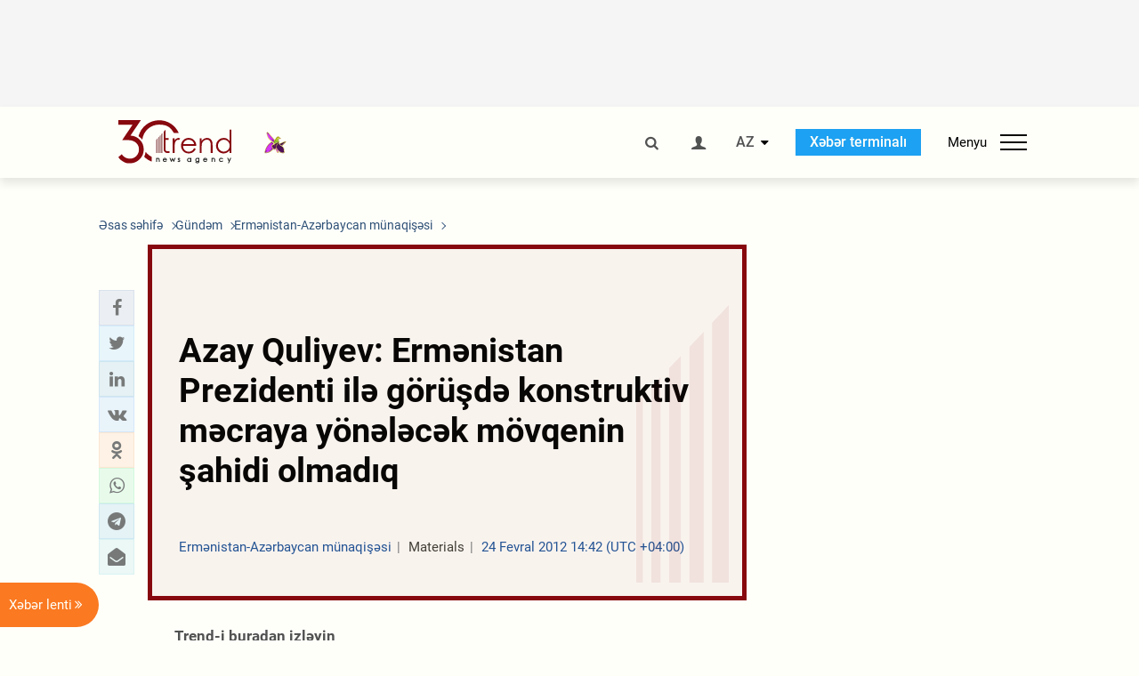

--- FILE ---
content_type: text/html; charset=UTF-8
request_url: https://az.trend.az/azerbaijan/karabakh/1996228.html
body_size: 18848
content:
    <!DOCTYPE html>
<html lang="az"  itemscope itemtype="http://schema.org/NewsArticle">
    <head>
        <meta charset="UTF-8">
        <meta name="viewport" content="width=device-width, user-scalable=yes, initial-scale=1.0, maximum-scale=2.0, minimum-scale=1.0">
        <title>Azay Quliyev: Ermənistan Prezidenti ilə görüşdə konstruktiv məcraya yönələcək mövqenin şahidi olmadıq - Trend.Az</title>

                    <meta name="description" content="Ermənistan Prezidenti Serj Sarkisyanla görüşdə hər hansı bir formada sülhə yaxınlaşacaq, konstruktiv məcraya yönələcək mövqenin şahidi olmadıq.">
                            <meta name="keywords" content="Azərbaycan xəbərləri, Azərbaycan, Gürcüstan, Qazaxıstan, Türkmənistan, Özbəkistan, İran, Türkiyə xəbərləri.">
                
        <!-- #FAVICONS -->
        <link rel="apple-touch-icon" sizes="180x180" href="/assets/favicon/apple-touch-icon.png?v=2022011801">
        <link rel="icon" type="image/png" sizes="32x32" href="/assets/favicon/favicon-32x32.png?v=2022011801">
        <link rel="icon" type="image/png" sizes="192x192" href="/assets/favicon/android-chrome-192x192.png?v=2022011801">
        <link rel="icon" type="image/png" sizes="16x16" href="/assets/favicon/favicon-16x16.png?v=2022011801">
        <link rel="manifest" href="/assets/favicon/site.webmanifest?v=2022011801">
        <link rel="mask-icon" href="/assets/favicon/safari-pinned-tab.svg?v=2022011801" color="#87080e">
        <link rel="shortcut icon" href="/assets/favicon/favicon.ico?v=2022011801">
        <meta name="msapplication-TileColor" content="#87080e">
        <meta name="msapplication-TileImage" content="/assets/favicon/mstile-144x144.png?v=2022011801">
        <meta name="msapplication-config" content="/assets/favicon/browserconfig.xml?v=2022011801">
        <meta name="theme-color" content="#87080e">

        <meta name="google-signin-client_id" content="355278291093-fmr6vhr45lp5al6o7lrmd6rhmei748dn.apps.googleusercontent.com">

        <meta name="yandex-verification" content="1e2cf2d477210d96" />

        <link rel="stylesheet" href="/assets/css/style.min.css?v=1756192040">


        <script>
            var trend_lang = 'az';
            var trend_site = 'news';
            var trend_cat = 'karabakh';
            var trend_front_page = 'no';
        </script>

        <script async="async" src='https://www.googletagservices.com/tag/js/gpt.js'></script>
        <script>
            var googletag = googletag || {};
            googletag.cmd = googletag.cmd || [];

            var slotUIDs = {};
            var slotTIMERS = {};
            var TREND_Slots = [];
        </script>
                    <script>
                googletag.cmd.push(function () {
                    googletag.defineSlot("/4895143/TREND_slot_top_980x120", [[980, 120], [1000, 120], [1320, 120], [1330, 120]], "TREND_slot_top_980x120").addService(googletag.pubads());
                    googletag.defineSlot("/4895143/TREND_slot_news_top_980x120", [[980, 120], [1000, 120], [1320, 120], [1330, 120]], "TREND_slot_news_top_980x120").addService(googletag.pubads());
                    googletag.defineSlot("/4895143/TREND_slot_news_bottom_980x120", [[980, 120], [1000, 120], [1320, 120], [1330, 120]], "TREND_slot_news_bottom_980x120").addService(googletag.pubads());

                    googletag.defineSlot("/4895143/TREND_slot_horizontal_top_728x90", [[728, 90], [1320, 120], [1330, 120]], "TREND_slot_horizontal_top_728x90").addService(googletag.pubads());
                    googletag.defineSlot("/4895143/TREND_slot_horizontal_02_728x90", [[728, 90], [1320, 120], [1330, 120]], "TREND_slot_horizontal_02_728x90").addService(googletag.pubads());

                    googletag.defineSlot("/4895143/TREND_slot_horizontal_01_left_362x80", [362, 80], "TREND_slot_horizontal_01_left_362x80").addService(googletag.pubads());
                    googletag.defineSlot("/4895143/TREND_slot_horizontal_01_right_362x80", [362, 80], "TREND_slot_horizontal_01_right_362x80").addService(googletag.pubads());

                    googletag.defineSlot("/4895143/TREND_slot_right_top_240x400", [[300, 600], [240, 400]], "TREND_slot_right_top_240x400").addService(googletag.pubads());
                    googletag.defineSlot("/4895143/TREND_slot_right_bottom_240x400", [[300, 600], [240, 400]], "TREND_slot_right_bottom_240x400").addService(googletag.pubads());

                    googletag.defineSlot("/4895143/TREND_Slot_240x200_01", [[300, 300], [240, 200]], "TREND_Slot_240x200_01").addService(googletag.pubads());
                    googletag.defineSlot("/4895143/TREND_Slot_240x200_02", [[300, 300], [240, 200]], "TREND_Slot_240x200_02").addService(googletag.pubads());

                    googletag.defineSlot("/4895143/TREND_slot_right_news_top_240x400", [[300, 600], [240, 400]], "TREND_slot_right_news_top_240x400").addService(googletag.pubads());
                    googletag.defineSlot("/4895143/TREND_slot_right_news_bottom_240x400", [[300, 600], [240, 400]], "TREND_slot_right_news_bottom_240x400").addService(googletag.pubads());

                    googletag.defineSlot("/4895143/TREND_slot_news_bottom_468x60", [468, 60], "TREND_slot_news_bottom_468x60").addService(googletag.pubads());

                    googletag.defineSlot("/4895143/TREND_slot_horizontal_news_01_728x90", [728, 90], "TREND_slot_horizontal_news_01_728x90").addService(googletag.pubads());
                    googletag.defineSlot('/4895143/TREND_slot_horizontal_down_728x90', [728, 90], 'TREND_slot_horizontal_down_728x90').addService(googletag.pubads());

                    googletag.defineSlot('/4895143/TREND_Slot_250x250_01', [[300, 300], [250, 250]], 'div-gpt-ad-1408342069117-0').addService(googletag.pubads());
                    googletag.defineSlot('/4895143/TREND_Slot_250x250_news_01', [[300, 300], [250, 250]], 'div-gpt-ad-1408342069117-2').addService(googletag.pubads());
                    googletag.defineSlot('/4895143/TREND_Slot_250x250_02', [[300, 300], [250, 250]], 'div-gpt-ad-1408342069117-1').addService(googletag.pubads());

                    googletag.defineSlot('/4895143/TREND_slot_horizontal_01_240x80', [240, 80], 'TREND_slot_horizontal_01_240x80').addService(googletag.pubads());

                    googletag.defineSlot("/4895143/TREND_slot_END_HTML", [1, 1], "TREND_slot_END_HTML").addService(googletag.pubads());
                    googletag.defineSlot("/4895143/TREND_slot_END_HTML_Richmedia", [1, 1], "TREND_slot_END_HTML_Richmedia").addService(googletag.pubads());
                    googletag.defineSlot("/4895143/TREND_slot_NEWS_END_HTML", [1, 1], "TREND_slot_NEWS_END_HTML").addService(googletag.pubads());
                    googletag.pubads().setTargeting('trend_site', [trend_site]).setTargeting('trend_lang', [trend_lang]).setTargeting('trend_cat', [trend_cat]).setTargeting('trend_front_page', [trend_front_page]);
                    // googletag.pubads().enableSingleRequest();
                    googletag.pubads().collapseEmptyDivs();
                    googletag.enableServices();
                });


                function displayGPTSlot(slotId, divId) {
                    googletag.cmd.push(function () {
                        var slot = googletag.defineSlot("/4895143/" + slotId, [[300, 600], [240, 400]], divId)
                            .setTargeting('trend_site', [trend_site]).setTargeting('trend_lang', [trend_lang]).setTargeting('trend_cat', [trend_cat]).setTargeting('trend_front_page', [trend_front_page])
                            .addService(googletag.pubads());
                        googletag.display(slot);
                    });
                }

            </script>
        

<!--        <script async src="https://pagead2.googlesyndication.com/pagead/js/adsbygoogle.js"></script>-->
<!--        <script src="https://widget.svk-native.ru/js/loader.js" defer></script>-->

        <script>window.yaContextCb = window.yaContextCb || []</script>
        <script src="https://yandex.ru/ads/system/context.js" async></script>

        <link rel="canonical" href="https://az.trend.az/azerbaijan/karabakh/1996228.html">
<meta name="robots" content="max-image-preview:large">
<meta name="twitter:card" content="summary_large_image">
<meta name="twitter:site" content="@trend_az">
<meta name="twitter:description" content="Ermənistan Prezidenti Serj Sarkisyanla görüşdə hər hansı bir formada sülhə yaxınlaşacaq, konstruktiv məcraya yönələcək mövqenin şahidi olmadıq.">
<meta name="twitter:title" content="Azay Quliyev: Ermənistan Prezidenti ilə görüşdə konstruktiv məcraya yönələcək mövqenin şahidi olmadıq">
<meta itemprop="datePublished" content="2012-02-24T14:42:00+04:00">
<meta itemprop="dateCreated" content="2012-02-24T14:42:00+04:00">
<meta itemprop="dateModified" content="2012-02-24T14:42:00+04:00">
<meta itemprop="headline" content="Azay Quliyev: Ermənistan Prezidenti ilə görüşdə konstruktiv məcraya yönələcək mövqenin şahidi olmadıq">
<meta itemprop="description" content="Ermənistan Prezidenti Serj Sarkisyanla görüşdə hər hansı bir formada sülhə yaxınlaşacaq, konstruktiv məcraya yönələcək mövqenin şahidi olmadıq.">
<meta name="lastmod" content="2012-02-24T14:42:00+04:00">
<meta name="pubdate" content="2012-02-24T14:42:00+04:00">
<meta property="fb:app_id" content="2741694992818354">
<meta property="og:title" content="Azay Quliyev: Ermənistan Prezidenti ilə görüşdə konstruktiv məcraya yönələcək mövqenin şahidi olmadıq">
<meta property="og:description" content="Ermənistan Prezidenti Serj Sarkisyanla görüşdə hər hansı bir formada sülhə yaxınlaşacaq, konstruktiv məcraya yönələcək mövqenin şahidi olmadıq.">
<meta property="og:type" content="article">
<meta property="og:url" content="https://az.trend.az/azerbaijan/karabakh/1996228.html">
<meta property="og:locale" content="az_AZ">
<meta property="og:site_name" content="Trend.Az">
<meta property="article:section" content="Ermənistan-Azərbaycan münaqişəsi">
<meta property="article:published_time" content="2012-02-24T14:42:00+04:00">
<meta property="article:modified_time" content="2012-02-24T14:42:00+04:00">
<meta property="og:updated_time" content="2012-02-24T14:42:00+04:00">
<meta name="twitter:image" content="https://az.trend.az/imagen2/1996228">
<meta property="og:image" content="/imagen/1996228">
<meta property="og:image:width" content="1200">
<meta property="og:image:height" content="630">
<meta itemprop="image" content="/imagen/1996228">
<meta itemprop="thumbnailUrl" content="/imagen/1996228">
<link rel="image_src" href="/imagen/1996228">
<script>var openedNews={};</script>
<link rel="stylesheet" href="/assets/css/swiper.min.css?v1646901591">
<link rel="stylesheet" href="/assets/css/jquery.fancybox.min.css?v1646901591">

        <!-- Google tag (gtag.js) GA4-->
<script async src="https://www.googletagmanager.com/gtag/js?id=G-3L3QD46P5N"></script>
<script>
    window.dataLayer = window.dataLayer || [];
    function gtag(){dataLayer.push(arguments);}
    gtag('js', new Date());

    gtag('config', 'G-3L3QD46P5N');
</script>        <!-- Yandex.Metrika counter -->
<script type="text/javascript" >
    (function(m,e,t,r,i,k,a){m[i]=m[i]||function(){(m[i].a=m[i].a||[]).push(arguments)};
        m[i].l=1*new Date();
        for (var j = 0; j < document.scripts.length; j++) {if (document.scripts[j].src === r) { return; }}
        k=e.createElement(t),a=e.getElementsByTagName(t)[0],k.async=1,k.src=r,a.parentNode.insertBefore(k,a)})
    (window, document, "script", "https://mc.yandex.ru/metrika/tag.js", "ym");

    ym(5765395, "init", {
        clickmap:true,
        trackLinks:true,
        accurateTrackBounce:true
    });
</script>
<!-- /Yandex.Metrika counter -->        <!--LiveInternet counter-->
<script>
    new Image().src = "https://counter.yadro.ru/hit?r"+
        escape(document.referrer)+((typeof(screen)=="undefined")?"":
            ";s"+screen.width+"*"+screen.height+"*"+(screen.colorDepth?
                screen.colorDepth:screen.pixelDepth))+";u"+escape(document.URL)+
        ";h"+escape(document.title.substring(0,150))+
        ";"+Math.random();</script>
<!--/LiveInternet-->        <script src="https://www.google.com/recaptcha/api.js?render=6Le0Mn0eAAAAAH-ikFIP7pKEggs-8uUk3fIiwJ54"></script>
    </head>
    <body>
<!-- Yandex.Metrika counter -->
<noscript><div><img src="https://mc.yandex.ru/watch/5765395" style="position:absolute; left:-9999px;" alt="" /></div></noscript>
<!-- /Yandex.Metrika counter --><div class="header-wrapper">
    <div id="adv-top" class="adv-wrapper-horizontal">
        <div class="container">
            
                                    <div id="TREND_slot_news_top_980x120" style="min-height: 120px;">
    <script>
        googletag.cmd.push(function () {
            googletag.display('TREND_slot_news_top_980x120');
        });
    </script>
</div>                
                    </div>
    </div>
    <header>
        <div class="container">
            <div class="header-content">
                <div class="logo-wrapper">
                    <a href="/"><img class="logo" src="/assets/img/logo30.svg?v558" alt="Trend.az"></a>
                                            <img src="/assets/img/flower_icon.png?v3" class="icon" alt="Vətən müharibəsinin Anım Gününün rəmzi olan Xarı bülbül">
                                    </div>
                <div class="left">
                </div>
                <div class="right">
                    <ul class="controls">
                        <li><a href="#" class="search-modal-btn"><i class="icon-search"></i></a></li>
                        <!--                        <li><a href="#"><i class="icon-calendar"></i></a></li>-->
                                                    <li><a href="#" class="login-modal-btn"><i class="icon-user"></i></a></li>
                        
                        <li class="dropdown">
                            <a title="Azərbaycan">AZ</a>
                            <ul class="dropdown-content lang-wrapper">
                                                                                                        <li><a href="https://ru.trend.az/" title="Русский"
                                           class="lang-link"
                                           data-lang="ru">RU</a>
                                    </li>
                                                                                                                                            <li><a href="https://www.trend.az/" title="English"
                                           class="lang-link"
                                           data-lang="en">EN</a>
                                    </li>
                                                            </ul>
                        </li>
                        <li class="get-access">
                            <a class="btn" target="_blank"
                               href="https://terminal.trend.az/en/pricing/">Xəbər terminalı</a>
                        </li>
                        <li>
                            <div class="menu-btn">
                                <span>Menyu</span>
                                <div class="menu-icon">
                                    <div></div>
                                    <div></div>
                                    <div></div>
                                </div>
                            </div>
                        </li>
                    </ul>
                </div>
            </div>
            <nav>
    <ul class="bold">
                                <li>
                <a href="https://az.trend.az/latest/" class="" target="">Xəbər lenti</a>
            </li>
                                <li>
                <a href="https://az.trend.az/sections/official-chronicle/" class="" target="">Rəsmi xronika</a>
            </li>
                                <li>
                <a href="https://www.youtube.com/user/TRENDNews2011" class="" target="_blank">Trend TV</a>
            </li>
            </ul>

    <ul class="categories">
                                                                                                        <li>
                <a href="https://az.trend.az/azerbaijan/politics/">Siyasət</a>

                <ul>
                                                                                                    </ul>
            </li>


                                            <li>
                <a href="https://az.trend.az/azerbaijan/society/">Cəmiyyət</a>

                <ul>
                                                        </ul>
            </li>


                                            <li>
                <a href="https://az.trend.az/business/">İqtisadiyyat</a>

                <ul>
                                                                                            <li class="menu-item">
                                <a href="https://az.trend.az/business/green-economy/"
                                   class="menu-link">Yaşıl iqtisadiyyat</a>
                            </li>
                                                                                                <li class="menu-item">
                                <a href="https://az.trend.az/business/energy/"
                                   class="menu-link">Energetika</a>
                            </li>
                                                                                                <li class="menu-item">
                                <a href="https://az.trend.az/business/economy/"
                                   class="menu-link">Biznes və iqtisadiyyat xəbərləri</a>
                            </li>
                                                                                                <li class="menu-item">
                                <a href="https://az.trend.az/business/it/"
                                   class="menu-link">Telekommunikasiya</a>
                            </li>
                                                                                                <li class="menu-item">
                                <a href="https://az.trend.az/business/tender/"
                                   class="menu-link">Tender müsabiqələri</a>
                            </li>
                                                                                                <li class="menu-item">
                                <a href="https://az.trend.az/business/tourism/"
                                   class="menu-link">Turizm</a>
                            </li>
                                                            </ul>
            </li>


                                            <li>
                <a href="https://az.trend.az/other/world/">Dünya xəbərləri</a>

                <ul>
                                                        </ul>
            </li>


                                            <li>
                <a href="https://az.trend.az/azerbaijan/incident/">Hadisə</a>

                <ul>
                                                        </ul>
            </li>


                                <li>
                <a href="https://az.trend.az/business/finance/">Maliyyə</a>

                <ul>
                                                        </ul>
            </li>


                                <li>
                <a href="https://az.trend.az/azerbaijan/gundem/">Gündəm</a>

                <ul>
                                                                                                    </ul>
            </li>


                                            <li>
                <a href="https://az.trend.az/azerbaijan/sports/">İdman</a>

                <ul>
                                                        </ul>
            </li>


                                <li>
                <a href="https://az.trend.az/azerbaijan/culture/">Mədəniyyət</a>

                <ul>
                                                        </ul>
            </li>


                                                                                    </ul>
<!--    <ul class="genres">-->
<!--        --><!--            --><!--            <li><a href="/--><!--/--><!--">--><!--</a></li>-->
<!--        --><!--    </ul>-->

    <ul class="bold">
                                <li>
                <a href="https://www.day.az/" class="" target="_blank">Day.az</a>
            </li>
                                <li>
                <a href="https://www.milli.az/" class="" target="_blank">Milli.az</a>
            </li>
                                <li>
                <a href="https://www.azernews.az/" class="" target="_blank">Azernews.az</a>
            </li>
                                <li>
                <a href="https://www.idman.biz/az/" class="" target="_blank">İDMAN.BİZ</a>
            </li>
                                <li>
                <a href="https://www.dhapress.com/az/" class="" target="_blank">DHA Press</a>
            </li>
            </ul>
</nav>        </div>


    </header>
            <div class="news-scroll-indicator">
            <div class="container">
                <span id="current-news-title">...</span>
            </div>
            <div class="indicator"></div>
        </div>
    </div>
<div class="container">
    <main class="news">
        <div class="grid">
            <div class="left-column">
                <ol class="breadcrumbs" itemscope itemtype="http://schema.org/BreadcrumbList">
                    <li itemprop="itemListElement" itemscope itemtype="http://schema.org/ListItem">
                        <a class="breadcrumb-link" itemscope itemtype="http://schema.org/Thing" itemprop="item" href="/" itemid="/">
                            <span itemprop="name">Əsas səhifə</span>
                        </a>
                        <meta itemprop="position" content="1"/>
                    </li>
                                            <li itemprop="itemListElement" itemscope itemtype="http://schema.org/ListItem">
                            <a class="breadcrumb-link" itemscope itemtype="http://schema.org/Thing" itemprop="item" href="https://az.trend.az/azerbaijan/gundem/" itemid="https://az.trend.az/azerbaijan/gundem/">
                                <span itemprop="name">Gündəm</span>
                            </a>
                            <meta itemprop="position" content="2"/>
                        </li>
                                            <li itemprop="itemListElement" itemscope itemtype="http://schema.org/ListItem">
                            <a class="breadcrumb-link" itemscope itemtype="http://schema.org/Thing" itemprop="item" href="https://az.trend.az/azerbaijan/karabakh/" itemid="https://az.trend.az/azerbaijan/karabakh/">
                                <span itemprop="name">Ermənistan-Azərbaycan münaqişəsi</span>
                            </a>
                            <meta itemprop="position" content="3"/>
                        </li>
                                    </ol>
                
<div class="article" data-url="https://az.trend.az/azerbaijan/karabakh/1996228.html">
    <div class="top-part">
            </div>
    <div class="left-part">
        <div class="sticky-content">
            <div class="social">
                <ul class="social-sharing">
        <li class="facebook">
        <a role="button"
           data-sharer="facebook"
           aria-label="Facebook sharing"
           data-url="https://az.trend.az/azerbaijan/karabakh/1996228.html"
        ><i class="icon-facebook"></i></a>
    </li>
    <li class="twitter">
        <a
                role="button"
                data-sharer="twitter"
                aria-label="Twitter sharing"
                data-title="Azay Quliyev: Ermənistan Prezidenti ilə görüşdə konstruktiv məcraya yönələcək mövqenin şahidi olmadıq"
                data-url="https://az.trend.az/azerbaijan/karabakh/1996228.html"
        ><i class="icon-twitter"></i>
        </a>
    </li>
    <li class="linkedin">
        <a role="button"
           data-sharer="linkedin"
           aria-label="Linkedin sharing"
           data-url="https://az.trend.az/azerbaijan/karabakh/1996228.html"
        ><i class="icon-linkedin"></i></a>
    </li>
    <li class="vkontakte">
        <a role="button"
           data-sharer="vk"
           aria-label="vkontakte sharing"
           data-url="https://az.trend.az/azerbaijan/karabakh/1996228.html"
        ><i class="icon-vkontakte"></i></a>
    </li>
    <li class="odnoklassniki">
        <a role="button"
           data-sharer="okru"
           aria-label="odnoklassniki sharing"
           data-url="https://az.trend.az/azerbaijan/karabakh/1996228.html"
        ><i class="icon-odnoklassniki"></i></a>
    </li>
    <li class="whatsapp">
        <a
                role="button"
                data-sharer="whatsapp"
                aria-label="whatsapp sharing"
                data-title="Azay Quliyev: Ermənistan Prezidenti ilə görüşdə konstruktiv məcraya yönələcək mövqenin şahidi olmadıq"
                data-url="https://az.trend.az/azerbaijan/karabakh/1996228.html"
        ><i class="icon-whatsapp"></i></a>
    </li>
    <li class="telegram">
        <a
                role="button"
                data-sharer="telegram"
                aria-label="telegram sharing"
                data-url="https://az.trend.az/azerbaijan/karabakh/1996228.html"><i class="icon-telegram"></i></a>
    </li>
    <li class="email">
        <a
                role="button"
                data-sharer="email"
                aria-label="send to email"
                data-to=""
                data-subject="Azay Quliyev: Ermənistan Prezidenti ilə görüşdə konstruktiv məcraya yönələcək mövqenin şahidi olmadıq"
                data-title="Azay Quliyev: Ermənistan Prezidenti ilə görüşdə konstruktiv məcraya yönələcək mövqenin şahidi olmadıq"
                data-url="https://az.trend.az/azerbaijan/karabakh/1996228.html"><i class="icon-envelope-open"></i></a>
    </li>
</ul>            </div>
        </div>
    </div>
    <div class="right-part">
                    <div class="no-title-block">
                <div class="small-logo"></div>
                <h1 class="">Azay Quliyev: Ermənistan Prezidenti ilə görüşdə konstruktiv məcraya yönələcək mövqenin şahidi olmadıq</h1>

                <div class="headline">
                    <div class="meta">
                        <span class="categories">Ermənistan-Azərbaycan münaqişəsi</span>
                        <span class="genres">Materials</span>
                        <span class="date-time">24 Fevral 2012 14:42 (UTC +04:00)</span>
                    </div>
                </div>
            </div>
                <div class="article-paddings">
            <div class="read-news-on">
    <h4>Trend-i buradan izləyin</h4>
    <ul>
                    <li class="whatsapp">
                <a href="https://www.whatsapp.com/channel/0029Va8mm7K9Bb5vessDcw2M" target="_blank"><img src="/assets/img/whatsapp_btn.svg?v5" alt="Whatsapp"> <span>Whatsapp</span></a>
            </li>
                            <li class="telegram">
                <a href="https://t.me/trendNewsAgencyAz" target="_blank"><img src="/assets/img/telegram_btn.svg?v4" alt="Telegram"> <span>Telegram</span></a>
            </li>
                            <li class="facebook">
                <a href="https://www.facebook.com/az.trend.az" target="_blank"><img src="/assets/img/facebook_btn.svg?v4" alt="Facebook"> <span>Facebook</span></a>
            </li>
                            <li class="twitter">
                <a href="https://twitter.com/trend_az" target="_blank"><img src="/assets/img/twitter_btn.svg?v5" alt="Twitter"> <span>Twitter</span></a>
            </li>
                
                            <li class="google-news">
                <a href="https://news.google.com/publications/CAAqBwgKMNqQnwwwjrevBA" target="_blank"><img src="/assets/img/googlenews_btn.svg?v3" alt="Google News"> <span>News</span></a>
            </li>
            </ul>
</div>                    </div>


        <div class="article-content article-paddings" itemprop="articleBody">
            <p>Azərbaycan, Bakı, 24 fevral /Trend, müxbir M.Əliyev/<br />
<br />
Ermənistan Prezidenti Serj Sarkisyanla görüşdə hər hansı bir formada sülhə yaxınlaşacaq, konstruktiv məcraya yönələcək mövqenin şahidi olmadıq. Trend-in məlumatına görə, bunu Milli Məclisin cümə günü keçirilən iclasında Ermənistana səfərin yekunlarına dair açıqlamasında deputat Azay Quliyev bildirib.<br />
<br />
O qeyd edib ki, Avronest Parlament Assambleyasının nümayəndə heyətinin Serj Sarkisyanla görüşündə Litvadan olan deputat məsələ qaldırıb ki, Azərbaycan torpaqlarından qovulmuş insanların hüquqları necə müdafiə olunacaq? Sarkisyan bu sualdan yayınıb.<br />
<br />
"Yerevanda bizim tərəfimizdən vurğulandı ki, Azərbaycan dövləti erməni və azərbaycanlıların Dağlıq Qarabağda təhlükəsiz yaşamasına tam təminat verir. Görüşdə Sarkisyanın qarşısında sual qaldırıldı ki, münaqişənin həlli üçün hansısa bir vaxt çərçivəsi müəyyənləşdirə bilərsinizmi? Təəssüf ki, bu məsələyə də heç bir cavab alınmadı", - Quliyev əlavə edib.<br />
<br />
Azərbaycan millət vəkilləri Ermənistan Prezidenti ilə görüşdə erməni icması ilə dialoq yaratmaq üçün şərait yaradılması məsələsini də qaldırıb.<br />
<br />
Quliyev bildirib ki, Azərbaycan nümayəndə heyəti protokola görə təyin olunmuş uydurma "erməni soyqırımı" abidəsinə ziyarətdən imtina edib.<br />
<br />
"Bizə tez-tez irad tuturdular ki, siz təbliğatla məşğulsunuz", - Quliyev deyib.<br />
<br />
Qeyd edək ki, Azərbaycan deputatları Rövşən Rzayev, Fərəc Quliyev və Azay Quliyev Avronest Parlament Assambleyasının Sosial komitəsinin iclasında iştirak etmək üçün fevralın 21-dən 23-dək Ermənistana səfərdə olublar.</p><!-- inPage/Inpage/ -->
<!--<script async src="//code.ainsyndication.com/v2/js/slot.js?01092020"></script>-->
<!--<ins class="ainsyndication" style="display:block; width: 100%; z-index: -1;" data-ad-slot="4246"></ins>-->
<!-- inPage/Inpage/ -->

<div id="ad-video-container-6925d697c7f14" style="position: relative; width: 100%; height: 0;"></div>
<script>
    (function(containerId) {
        if (typeof window.loadAdVideoZL === 'undefined') {
            window.loadAdVideoZL = new Promise((resolve, reject) => {
                import('/vast_test/main.js?20250529001')
                    .then(module => {
                        window.initAdVideoZL = module.default;
                        resolve(window.initAdVideoZL);
                    })
                    .catch(reject);
            });
        }

        window.loadAdVideoZL.then((initAdVideoZL) => {
            initAdVideoZL(containerId);
        });
    })('ad-video-container-6925d697c7f14');
</script>        </div>

        
            </div>

</div>

<div class="banner-on-visible" data-slot-id="TREND_slot_Mobile_news_320x50_under_article" style="margin-left: auto; margin-right: auto; height: 100px;">
            <div id="TREND_slot_Mobile_news_320x50_under_article" style="height: 100px; margin: 0 auto;">
    <script>
        googletag.cmd.push(function () {
            googletag.display('TREND_slot_Mobile_news_320x50_under_article');
        });
    </script>
</div>    </div>


<!--<div class="adv-wrapper-horizontal">-->
<!--    <div style="width: 100%; text-align: center;">-->
<!--        <ins class="adsbygoogle"-->
<!--             style="display:block"-->
<!--             data-ad-client="ca-pub-4269329097479836"-->
<!--             data-ad-slot="1324310422"-->
<!--             data-ad-format="auto"-->
<!--             data-full-width-responsive="true"-->
            <!--</ins>-->
<!--        <script>-->
<!--            (adsbygoogle = window.adsbygoogle || []).push({});-->
<!--        </script>-->
<!--    </div>-->
<!--</div>-->                        <!-- Yandex Native Ads C-A-2021619-1 -->
        <div id="id-C-A-2021619-1-1764087447"></div>
        <script>window.yaContextCb.push(() => {
                Ya.Context.AdvManager.renderWidget({
                    renderTo: 'id-C-A-2021619-1-1764087447',
                    blockId: 'C-A-2021619-1'
                })
            })</script>
        
<script>
    openedNews.lang = "az";
    openedNews.id = 1996228;
    openedNews.date = 1330080120;
    openedNews.category_id = 3002;
    openedNews.genre_id = 20;
</script>

            </div>
            <div class="right-column">
                <div class="sticky-content">
                        <div class="adv-wrapper">
                    <div id="TREND_slot_right_news_top_240x400_1764087447" style="min-width: 240px; min-height: 400px;">
    <script>
        displayGPTSlot('TREND_slot_right_news_top_240x400', 'TREND_slot_right_news_top_240x400_1764087447');
    </script>
</div>            </div>
                </div>
            </div>

                            <div class="column-span-2">
                    <div class="adv-wrapper-horizontal">
                        <div id="TREND_slot_news_bottom_980x120">
    <script>
        googletag.cmd.push(function () {
            googletag.display('TREND_slot_news_bottom_980x120');
        });
    </script>
</div>                    </div>
                </div>
            
            <div id="more_news_loader" class="lds-ellipsis column-span-2" aria-hidden="true">
                <div></div>
                <div></div>
                <div></div>
                <div></div>
            </div>
        </div>
    </main>
</div>


<div class="side-news-list-btn">
    Xəbər lenti <i class="icon-angle-double-right"></i>
</div>

<div class="side-news-list">
    <div class="section-title"><h3>Xəbər lenti</h3></div>
    <div class="btn-close"><i class="icon-cancel"></i></div>
    <div class="news-list-scroll">
        <ul class="news-list">
                            <li class="">
                    <a href="https://az.trend.az/azerbaijan/society/4122095.html">
                        <h4 class="">Naxçıvanda TDT ölkələri QHT-lərinin Həmrəylik Forumu keçirilib (FOTO)</h4>
                        <div class="meta">
                            <span class="date-time">20:05 (UTC+04)</span>
                            <span class="categories">Cəmiyyət</span>
                            <span class="genres">Materials</span>
                        </div>
                    </a>
                </li>
                            <li class="">
                    <a href="https://az.trend.az/other/world/4122086.html">
                        <h4 class="">Pakistan ordusu əməliyyat keçirib: 22 silahlı zərərsizləşdirilib</h4>
                        <div class="meta">
                            <span class="date-time">20:02 (UTC+04)</span>
                            <span class="categories">Dünya xəbərləri</span>
                            <span class="genres">Materials</span>
                        </div>
                    </a>
                </li>
                            <li class="">
                    <a href="https://az.trend.az/azerbaijan/society/4122092.html">
                        <h4 class="">Bakıda keçiriləcək WUF13 üzrə hazırlıqlar Nayrobidə diplomatik korpusa təqdim olunub (FOTO)</h4>
                        <div class="meta">
                            <span class="date-time">19:53 (UTC+04)</span>
                            <span class="categories">Cəmiyyət</span>
                            <span class="genres">Materials</span>
                        </div>
                    </a>
                </li>
                            <li class="">
                    <a href="https://az.trend.az/azerbaijan/sports/4122090.html">
                        <h4 class=" bold-news">UEFA Gənclər Liqası: &quot;Napoli&quot; - &quot;Qarabağ&quot; oyunu bərpa olundu</h4>
                        <div class="meta">
                            <span class="date-time">19:48 (UTC+04)</span>
                            <span class="categories">İdman</span>
                            <span class="genres">Materials</span>
                        </div>
                    </a>
                </li>
                            <li class="">
                    <a href="https://az.trend.az/other/world/4122016.html">
                        <h4 class="">İsveç hava hücumlarından müdafiə sistemləri alacaq</h4>
                        <div class="meta">
                            <span class="date-time">19:34 (UTC+04)</span>
                            <span class="categories">Dünya xəbərləri</span>
                            <span class="genres">Materials</span>
                        </div>
                    </a>
                </li>
                            <li class="">
                    <a href="https://az.trend.az/azerbaijan/society/4121940.html">
                        <h4 class="">Əcnəbi solistlər xalq mahnılarımızı ifa ediblər (FOTO)</h4>
                        <div class="meta">
                            <span class="date-time">19:19 (UTC+04)</span>
                            <span class="categories">Cəmiyyət</span>
                            <span class="genres">Materials</span>
                        </div>
                    </a>
                </li>
                            <li class="">
                    <a href="https://az.trend.az/azerbaijan/society/4122087.html">
                        <h4 class="">Terroru maliyyələşdirməkdə təqsirləndirilən üç şəxsə hökm oxunub</h4>
                        <div class="meta">
                            <span class="date-time">19:16 (UTC+04)</span>
                            <span class="categories">Cəmiyyət</span>
                            <span class="genres">Materials</span>
                        </div>
                    </a>
                </li>
                            <li class="">
                    <a href="https://az.trend.az/azerbaijan/gundem/4122084.html">
                        <h4 class="">AQTA-dan restoran və şadlıq evlərinə XƏBƏRDARLIQ</h4>
                        <div class="meta">
                            <span class="date-time">19:00 (UTC+04)</span>
                            <span class="categories">Gündəm</span>
                            <span class="genres">Materials</span>
                        </div>
                    </a>
                </li>
                            <li class="">
                    <a href="https://az.trend.az/azerbaijan/society/4122082.html">
                        <h4 class=" bold-news">Kəlbəcərin rəngi, səsi və yaddaşı – sənət şəhərin nəfəsinə qarışdı (FOTO)</h4>
                        <div class="meta">
                            <span class="date-time">18:50 (UTC+04)</span>
                            <span class="categories">Cəmiyyət</span>
                            <span class="genres">Materials</span>
                        </div>
                    </a>
                </li>
                            <li class="">
                    <a href="https://az.trend.az/azerbaijan/society/4122000.html">
                        <h4 class=" bold-news">Kəlbəcər Şəhəri Günü təntənəli keçirilib (FOTO)</h4>
                        <div class="meta">
                            <span class="date-time">18:47 (UTC+04)</span>
                            <span class="categories">Cəmiyyət</span>
                            <span class="genres">Materials</span>
                        </div>
                    </a>
                </li>
                            <li class="">
                    <a href="https://az.trend.az/other/world/4122067.html">
                        <h4 class="">İsraildə güclü yağış: nəqliyyat iflic olub</h4>
                        <div class="meta">
                            <span class="date-time">18:33 (UTC+04)</span>
                            <span class="categories">Dünya xəbərləri</span>
                            <span class="genres">Materials</span>
                        </div>
                    </a>
                </li>
                            <li class="">
                    <a href="https://az.trend.az/business/4122075.html">
                        <h4 class="">Mikayıl Cabbarov Pakistanda ikitərəfli əməkdaşlıq məsələlərini müzakirə edib</h4>
                        <div class="meta">
                            <span class="date-time">18:21 (UTC+04)</span>
                            <span class="categories">İqtisadiyyat</span>
                            <span class="genres">Materials</span>
                        </div>
                    </a>
                </li>
                            <li class="">
                    <a href="https://az.trend.az/azerbaijan/society/4122036.html">
                        <h4 class=" bold-news">TƏBİB tabeli tibb müəssisələrində stomatoloqların ixtisarına aydınlıq gətirib</h4>
                        <div class="meta">
                            <span class="date-time">18:18 (UTC+04)</span>
                            <span class="categories">Cəmiyyət</span>
                            <span class="genres">Materials</span>
                        </div>
                    </a>
                </li>
                            <li class="">
                    <a href="https://az.trend.az/business/energy/4122061.html">
                        <h4 class="">Yanvar-oktyabr aylarında Türkiyə ərazisindən BTC ilə nəql olunan neftin həcmi açıqlandı</h4>
                        <div class="meta">
                            <span class="date-time">18:00 (UTC+04)</span>
                            <span class="categories">Energetika</span>
                            <span class="genres">Materials</span>
                        </div>
                    </a>
                </li>
                            <li class="">
                    <a href="https://az.trend.az/azerbaijan/gundem/4122047.html">
                        <h4 class="">Energetika Nazirliyində növbəti vətəndaş qəbulu keçirilib (FOTO)</h4>
                        <div class="meta">
                            <span class="date-time">17:53 (UTC+04)</span>
                            <span class="categories">Gündəm</span>
                            <span class="genres">Materials</span>
                        </div>
                    </a>
                </li>
                            <li class="">
                    <a href="https://az.trend.az/azerbaijan/society/4122059.html">
                        <h4 class="">Bakıda Azərbaycan-Belarus hərbi mütəxəssisləri əməkdaşlıq planlarını müzakirə edib</h4>
                        <div class="meta">
                            <span class="date-time">17:44 (UTC+04)</span>
                            <span class="categories">Cəmiyyət</span>
                            <span class="genres">Materials</span>
                        </div>
                    </a>
                </li>
                            <li class="">
                    <a href="https://az.trend.az/azerbaijan/society/4122056.html">
                        <h4 class="">Kəlbəcərin Zar kəndinə əhali nə vaxt köçürüləcək? - AÇIQLAMA</h4>
                        <div class="meta">
                            <span class="date-time">17:41 (UTC+04)</span>
                            <span class="categories">Cəmiyyət</span>
                            <span class="genres">Materials</span>
                        </div>
                    </a>
                </li>
                            <li class="">
                    <a href="https://az.trend.az/business/4122052.html">
                        <h4 class="">Azərbaycan və Qazaxıstan dəmir yolu sahəsində əməkdaşlığı genişləndirir</h4>
                        <div class="meta">
                            <span class="date-time">17:37 (UTC+04)</span>
                            <span class="categories">İqtisadiyyat</span>
                            <span class="genres">Materials</span>
                        </div>
                    </a>
                </li>
                            <li class="">
                    <a href="https://az.trend.az/azerbaijan/gundem/4122049.html">
                        <h4 class="">Ombudsman internat məktəbində uşaqlar üçün şəraitdə nöqsanlar aşkar edib (FOTO)</h4>
                        <div class="meta">
                            <span class="date-time">17:30 (UTC+04)</span>
                            <span class="categories">Gündəm</span>
                            <span class="genres">Materials</span>
                        </div>
                    </a>
                </li>
                            <li class="">
                    <a href="https://az.trend.az/other/world/4122041.html">
                        <h4 class="">Türkiyədə məhkəmə binasında partlayış: yaralılar var</h4>
                        <div class="meta">
                            <span class="date-time">17:27 (UTC+04)</span>
                            <span class="categories">Dünya xəbərləri</span>
                            <span class="genres">Materials</span>
                        </div>
                    </a>
                </li>
                            <li class="">
                    <a href="https://az.trend.az/business/4122022.html">
                        <h4 class=" bold-news">Azərbaycan hava nəqliyyatının və liman əməliyyatlarının inkişafına görə regionda liderdir - AYİB</h4>
                        <div class="meta">
                            <span class="date-time">17:23 (UTC+04)</span>
                            <span class="categories">İqtisadiyyat</span>
                            <span class="genres">Materials</span>
                        </div>
                    </a>
                </li>
                            <li class="">
                    <a href="https://az.trend.az/azerbaijan/gundem/4122042.html">
                        <h4 class="">Dohada Azərbaycan-Qətər Birgə Biznes Şurasının ilk iclası keçirilib (FOTO)</h4>
                        <div class="meta">
                            <span class="date-time">17:21 (UTC+04)</span>
                            <span class="categories">Gündəm</span>
                            <span class="genres">Materials</span>
                        </div>
                    </a>
                </li>
                            <li class="">
                    <a href="https://az.trend.az/azerbaijan/society/4122015.html">
                        <h4 class=" bold-news">Azərbaycanda məişət zorakılığı ilə bağlı ən çox müraciət qeydə alınan regionlar açıqlanıb</h4>
                        <div class="meta">
                            <span class="date-time">17:17 (UTC+04)</span>
                            <span class="categories">Cəmiyyət</span>
                            <span class="genres">Materials</span>
                        </div>
                    </a>
                </li>
                            <li class="">
                    <a href="https://az.trend.az/business/4122031.html">
                        <h4 class=" bold-news">Orta Dəhlizin rolu güclənir: Azərbaycanın sədrliyi ilə yaradılan beynəlxalq təşkilat fəaliyyətə başladı</h4>
                        <div class="meta">
                            <span class="date-time">17:08 (UTC+04)</span>
                            <span class="categories">İqtisadiyyat</span>
                            <span class="genres">Materials</span>
                        </div>
                    </a>
                </li>
                            <li class="">
                    <a href="https://az.trend.az/azerbaijan/gundem/4122030.html">
                        <h4 class="">Azərbaycan nümayəndə heyəti “UN-Habitat”ın İcraiyyə Şurasının 3-cü sessiyasında iştirak edir (FOTO)</h4>
                        <div class="meta">
                            <span class="date-time">17:07 (UTC+04)</span>
                            <span class="categories">Gündəm</span>
                            <span class="genres">Materials</span>
                        </div>
                    </a>
                </li>
                            <li class="">
                    <a href="https://az.trend.az/azerbaijan/society/4122026.html">
                        <h4 class="">Sabah bu ərazilərdə qaz kəsiləcək</h4>
                        <div class="meta">
                            <span class="date-time">17:04 (UTC+04)</span>
                            <span class="categories">Cəmiyyət</span>
                            <span class="genres">Materials</span>
                        </div>
                    </a>
                </li>
                            <li class="">
                    <a href="https://az.trend.az/azerbaijan/gundem/4122020.html">
                        <h4 class="">Vilayət Eyvazov Gəncədə vətəndaş qəbulu və sıra baxışı keçirəcək (FOTO)</h4>
                        <div class="meta">
                            <span class="date-time">16:58 (UTC+04)</span>
                            <span class="categories">Gündəm</span>
                            <span class="genres">Materials</span>
                        </div>
                    </a>
                </li>
                            <li class="">
                    <a href="https://az.trend.az/azerbaijan/gundem/4122002.html">
                        <h4 class="">Azərbaycanla BƏT arasında “2025-2029-cu illər üçün Layiqli Əmək üzrə Ölkə Proqramı” imzalanıb (FOTO)</h4>
                        <div class="meta">
                            <span class="date-time">16:55 (UTC+04)</span>
                            <span class="categories">Gündəm</span>
                            <span class="genres">Materials</span>
                        </div>
                    </a>
                </li>
                            <li class="">
                    <a href="https://az.trend.az/azerbaijan/society/4122019.html">
                        <h4 class="">Bakıda TDT üzv və müşahidəçi ölkələri əmək və sosial müdafiə sahəsində əməkdaşlığı müzakirə edəcək</h4>
                        <div class="meta">
                            <span class="date-time">16:53 (UTC+04)</span>
                            <span class="categories">Cəmiyyət</span>
                            <span class="genres">Materials</span>
                        </div>
                    </a>
                </li>
                            <li class="">
                    <a href="https://az.trend.az/azerbaijan/gundem/4122011.html">
                        <h4 class=" bold-news">Bənövşəyi xətdə interval ilk dəfə 5 dəqiqəyə endirildi - Bakı Metropoliteni</h4>
                        <div class="meta">
                            <span class="date-time">16:46 (UTC+04)</span>
                            <span class="categories">Gündəm</span>
                            <span class="genres">Materials</span>
                        </div>
                    </a>
                </li>
                            <li class="">
                    <a href="https://az.trend.az/other/world/4122005.html">
                        <h4 class="">Rusiya səfiri Moldova XİN-ə çağırılıb</h4>
                        <div class="meta">
                            <span class="date-time">16:46 (UTC+04)</span>
                            <span class="categories">Dünya xəbərləri</span>
                            <span class="genres">Materials</span>
                        </div>
                    </a>
                </li>
                            <li class="">
                    <a href="https://az.trend.az/azerbaijan/incident/4122006.html">
                        <h4 class=" bold-news">Kiberpolisdən əməliyyat: daha iki qanunsuz onlayn qumar dəstəsi zərərsizləşdirilib</h4>
                        <div class="meta">
                            <span class="date-time">16:38 (UTC+04)</span>
                            <span class="categories">Hadisə</span>
                            <span class="genres">Materials</span>
                        </div>
                    </a>
                </li>
                            <li class="">
                    <a href="https://az.trend.az/azerbaijan/incident/4121989.html">
                        <h4 class="">Paytaxtda nömrəsiz avtomobil idarə edən qazi saxlanılıb</h4>
                        <div class="meta">
                            <span class="date-time">16:28 (UTC+04)</span>
                            <span class="categories">Hadisə</span>
                            <span class="genres">Materials</span>
                        </div>
                    </a>
                </li>
                            <li class="">
                    <a href="https://az.trend.az/azerbaijan/gundem/4121988.html">
                        <h4 class="">Nazirlərin qəbul CƏDVƏLİ</h4>
                        <div class="meta">
                            <span class="date-time">16:27 (UTC+04)</span>
                            <span class="categories">Gündəm</span>
                            <span class="genres">Materials</span>
                        </div>
                    </a>
                </li>
                            <li class="">
                    <a href="https://az.trend.az/azerbaijan/society/4121921.html">
                        <h4 class="">ABŞ-də yaşayan soydaşımızın İçərişəhərdə rəsm sərgisi keçirilib (FOTO)</h4>
                        <div class="meta">
                            <span class="date-time">16:25 (UTC+04)</span>
                            <span class="categories">Cəmiyyət</span>
                            <span class="genres">Materials</span>
                        </div>
                    </a>
                </li>
                            <li class="">
                    <a href="https://az.trend.az/azerbaijan/society/4121978.html">
                        <h4 class=" bold-news">Ruben Vardanyanın məhkəməsinin növbəti iclasının vaxtı AÇIQLANDI</h4>
                        <div class="meta">
                            <span class="date-time">16:16 (UTC+04)</span>
                            <span class="categories">Cəmiyyət</span>
                            <span class="genres">Materials</span>
                        </div>
                    </a>
                </li>
                            <li class="">
                    <a href="https://az.trend.az/azerbaijan/politics/4121969.html">
                        <h4 class=" bold-news">Ruben Vardanyanın məhkəməsində zərərçəkmiş şəxslərin ifadələri dinlənilib (FOTO)</h4>
                        <div class="meta">
                            <span class="date-time">16:11 (UTC+04)</span>
                            <span class="categories">Siyasət</span>
                            <span class="genres">Materials</span>
                        </div>
                    </a>
                </li>
                            <li class="">
                    <a href="https://az.trend.az/azerbaijan/politics/4121965.html">
                        <h4 class="">Azərbaycan-Vatikan münasibətlərinin mövcud vəziyyəti və gələcək inkişaf perspektivləri müzakirə olunub (FOTO)</h4>
                        <div class="meta">
                            <span class="date-time">16:05 (UTC+04)</span>
                            <span class="categories">Siyasət</span>
                            <span class="genres">Materials</span>
                        </div>
                    </a>
                </li>
                            <li class="">
                    <a href="https://az.trend.az/business/4121975.html">
                        <h4 class=" bold-news">Ələt Azad İqtisadi Zonasının ərazisi 1453 hektar artırılır - FƏRMAN</h4>
                        <div class="meta">
                            <span class="date-time">16:00 (UTC+04)</span>
                            <span class="categories">İqtisadiyyat</span>
                            <span class="genres">Materials</span>
                        </div>
                    </a>
                </li>
                            <li class="">
                    <a href="https://az.trend.az/azerbaijan/society/4121962.html">
                        <h4 class=" bold-news">Azərbaycanda “Ərzaq Təminatı Xəritəsi” sistemi yaradılıb - FƏRMAN</h4>
                        <div class="meta">
                            <span class="date-time">15:58 (UTC+04)</span>
                            <span class="categories">Cəmiyyət</span>
                            <span class="genres">Materials</span>
                        </div>
                    </a>
                </li>
                            <li class="">
                    <a href="https://az.trend.az/other/world/4121954.html">
                        <h4 class="">Filippində güclü zəlzələ olub</h4>
                        <div class="meta">
                            <span class="date-time">15:55 (UTC+04)</span>
                            <span class="categories">Dünya xəbərləri</span>
                            <span class="genres">Materials</span>
                        </div>
                    </a>
                </li>
                            <li class="">
                    <a href="https://az.trend.az/business/energy/4121937.html">
                        <h4 class=" bold-news">SOCAR gələn il ən iri seysmik proqramını işə salmağa hazırlaşır</h4>
                        <div class="meta">
                            <span class="date-time">15:49 (UTC+04)</span>
                            <span class="categories">Energetika</span>
                            <span class="genres">Materials</span>
                        </div>
                    </a>
                </li>
                            <li class="">
                    <a href="https://az.trend.az/other/world/4121944.html">
                        <h4 class="">Finlandiya Rusiya sərhədinə hasar çəkir</h4>
                        <div class="meta">
                            <span class="date-time">15:45 (UTC+04)</span>
                            <span class="categories">Dünya xəbərləri</span>
                            <span class="genres">Materials</span>
                        </div>
                    </a>
                </li>
                            <li class="">
                    <a href="https://az.trend.az/azerbaijan/politics/4121948.html">
                        <h4 class=" bold-news">Azərbaycan və Vatikanın qlobal sülh təşəbbüslərinin təşviqi sahəsində fəal əməkdaşlığı müzakirə olunub</h4>
                        <div class="meta">
                            <span class="date-time">15:40 (UTC+04)</span>
                            <span class="categories">Siyasət</span>
                            <span class="genres">Materials</span>
                        </div>
                    </a>
                </li>
                            <li class="">
                    <a href="https://az.trend.az/business/4121941.html">
                        <h4 class=" bold-news">bp AÇG yatağında hasilatın artırılması üzrə planlarını açıqlayıb</h4>
                        <div class="meta">
                            <span class="date-time">15:35 (UTC+04)</span>
                            <span class="categories">İqtisadiyyat</span>
                            <span class="genres">Materials</span>
                        </div>
                    </a>
                </li>
                            <li class="">
                    <a href="https://az.trend.az/azerbaijan/sports/4121939.html">
                        <h4 class="">AFFA nümayəndəsinə UEFA-dan təyinat</h4>
                        <div class="meta">
                            <span class="date-time">15:30 (UTC+04)</span>
                            <span class="categories">İdman</span>
                            <span class="genres">Materials</span>
                        </div>
                    </a>
                </li>
                            <li class="">
                    <a href="https://az.trend.az/business/energy/4121923.html">
                        <h4 class="">bp AÇG-də neftvermənin artırılması üzrə texnologiyaların tətbiqinin riskləri barədə danışıb</h4>
                        <div class="meta">
                            <span class="date-time">15:24 (UTC+04)</span>
                            <span class="categories">Energetika</span>
                            <span class="genres">Materials</span>
                        </div>
                    </a>
                </li>
                            <li class="">
                    <a href="https://az.trend.az/azerbaijan/gundem/4121933.html">
                        <h4 class="">YARAT Müasir İncəsənət Mərkəzində “Ex Africa semper aliquid novi” adlı qrup sərgisinin açılışı keçiriləcək (FOTO)</h4>
                        <div class="meta">
                            <span class="date-time">15:15 (UTC+04)</span>
                            <span class="categories">Gündəm</span>
                            <span class="genres">Materials</span>
                        </div>
                    </a>
                </li>
                            <li class="">
                    <a href="https://az.trend.az/business/energy/4121906.html">
                        <h4 class="">Yetkin yataqların bərpası - SOCAR-ın fəaliyyətinin əsas prioritetlərindəndir</h4>
                        <div class="meta">
                            <span class="date-time">15:05 (UTC+04)</span>
                            <span class="categories">Energetika</span>
                            <span class="genres">Materials</span>
                        </div>
                    </a>
                </li>
                            <li class="">
                    <a href="https://az.trend.az/azerbaijan/politics/4121926.html">
                        <h4 class=" bold-news red-news">Prezident İlham Əliyev Bruney Darüssalamın Sultanını təbrik edib</h4>
                        <div class="meta">
                            <span class="date-time">15:03 (UTC+04)</span>
                            <span class="categories">Siyasət</span>
                            <span class="genres">Materials</span>
                        </div>
                    </a>
                </li>
                            <li class="">
                    <a href="https://az.trend.az/azerbaijan/politics/4121929.html">
                        <h4 class=" bold-news">Bruney Darüssalamın Sultanı Prezident İlham Əliyevə təbrik məktubu ünvanlayıb</h4>
                        <div class="meta">
                            <span class="date-time">15:02 (UTC+04)</span>
                            <span class="categories">Siyasət</span>
                            <span class="genres">Materials</span>
                        </div>
                    </a>
                </li>
                            <li class="">
                    <a href="https://az.trend.az/azerbaijan/society/4121918.html">
                        <h4 class=" bold-news">Köç karvanı Xocalının Xanyurdu kəndinə çatıb (FOTO)</h4>
                        <div class="meta">
                            <span class="date-time">14:58 (UTC+04)</span>
                            <span class="categories">Cəmiyyət</span>
                            <span class="genres">Materials</span>
                        </div>
                    </a>
                </li>
                            <li class="">
                    <a href="https://az.trend.az/azerbaijan/sports/4121917.html">
                        <h4 class="">AFFA &quot;Karvan-Yevlax&quot;ı böyük məbləğdə cərimələyib</h4>
                        <div class="meta">
                            <span class="date-time">14:55 (UTC+04)</span>
                            <span class="categories">İdman</span>
                            <span class="genres">Materials</span>
                        </div>
                    </a>
                </li>
                            <li class="">
                    <a href="https://az.trend.az/other/world/4121914.html">
                        <h4 class="">Britaniya Çinin biodizel yanacağına antidempinq rüsumları tətbiq edib</h4>
                        <div class="meta">
                            <span class="date-time">14:49 (UTC+04)</span>
                            <span class="categories">Dünya xəbərləri</span>
                            <span class="genres">Materials</span>
                        </div>
                    </a>
                </li>
                            <li class="">
                    <a href="https://az.trend.az/business/4121910.html">
                        <h4 class="">Qazaxıstanın neft sənayesindəki çağırışlar açıqlanıb</h4>
                        <div class="meta">
                            <span class="date-time">14:42 (UTC+04)</span>
                            <span class="categories">İqtisadiyyat</span>
                            <span class="genres">Materials</span>
                        </div>
                    </a>
                </li>
                            <li class="">
                    <a href="https://az.trend.az/azerbaijan/society/4121903.html">
                        <h4 class="">Soydaşımız “8th WOMEN IN TECH Global Awards” üzrə Regional Qalib elan olunub</h4>
                        <div class="meta">
                            <span class="date-time">14:38 (UTC+04)</span>
                            <span class="categories">Cəmiyyət</span>
                            <span class="genres">Materials</span>
                        </div>
                    </a>
                </li>
                            <li class="">
                    <a href="https://az.trend.az/azerbaijan/society/4121703.html">
                        <h4 class=" bold-news">Azərbaycan ərazisində bu miqrantların müvəqqəti yaşamaq icazəsi ləğv edilməyəcək</h4>
                        <div class="meta">
                            <span class="date-time">14:36 (UTC+04)</span>
                            <span class="categories">Cəmiyyət</span>
                            <span class="genres">Materials</span>
                        </div>
                    </a>
                </li>
                            <li class="">
                    <a href="https://az.trend.az/azerbaijan/society/4121895.html">
                        <h4 class="">Casusluqda ittiham edilən şəxsin məhkəməsində şahidlər dindirilib</h4>
                        <div class="meta">
                            <span class="date-time">14:28 (UTC+04)</span>
                            <span class="categories">Cəmiyyət</span>
                            <span class="genres">Materials</span>
                        </div>
                    </a>
                </li>
                            <li class="">
                    <a href="https://az.trend.az/azerbaijan/society/4121851.html">
                        <h4 class=" bold-news">DHA və Trend-in birgə platformasına inteqrasiya olunmuş süni intellekt D-8 və TDT ölkələrinin bir çox KİV-ni birləşdirməyə imkan yaradacaq</h4>
                        <div class="meta">
                            <span class="date-time">14:23 (UTC+04)</span>
                            <span class="categories">Cəmiyyət</span>
                            <span class="genres">Materials</span>
                        </div>
                    </a>
                </li>
                            <li class="">
                    <a href="https://az.trend.az/other/world/4121890.html">
                        <h4 class="">Yaponiyada güclü zəlzələ olub</h4>
                        <div class="meta">
                            <span class="date-time">14:18 (UTC+04)</span>
                            <span class="categories">Dünya xəbərləri</span>
                            <span class="genres">Materials</span>
                        </div>
                    </a>
                </li>
                            <li class="">
                    <a href="https://az.trend.az/azerbaijan/society/4121666.html">
                        <h4 class=" bold-news">Təzəbinə kəndinə köçən sakinlərə evlərinin açarları təqdim edilib (FOTO) (YENİLƏNİB)</h4>
                        <div class="meta">
                            <span class="date-time">14:09 (UTC+04)</span>
                            <span class="categories">Cəmiyyət</span>
                            <span class="genres">Materials</span>
                        </div>
                    </a>
                </li>
                            <li class="">
                    <a href="https://az.trend.az/azerbaijan/politics/4121887.html">
                        <h4 class="">TDT-yə üzv ölkələrin QHT-lərinin həmrəylik forumu işini Naxçıvanda davam etdirib (FOTO) (YENİLƏNİB)</h4>
                        <div class="meta">
                            <span class="date-time">14:08 (UTC+04)</span>
                            <span class="categories">Siyasət</span>
                            <span class="genres">Materials</span>
                        </div>
                    </a>
                </li>
                            <li class="">
                    <a href="https://az.trend.az/business/finance/4121878.html">
                        <h4 class="">&quot;Yelo Bank&quot; IX Beynəlxalq Bankçılıq Forumunun rəsmi tərəfdaşı oldu (FOTO)</h4>
                        <div class="meta">
                            <span class="date-time">14:02 (UTC+04)</span>
                            <span class="categories">Maliyyə</span>
                            <span class="genres">Materials</span>
                        </div>
                    </a>
                </li>
                            <li class="">
                    <a href="https://az.trend.az/other/world/4121873.html">
                        <h4 class="">Teh­randa hava çirklənməsinin 22 %-i motosikletlərdən qaynaqlanır - İran rəsmisi</h4>
                        <div class="meta">
                            <span class="date-time">13:52 (UTC+04)</span>
                            <span class="categories">Dünya xəbərləri</span>
                            <span class="genres">Materials</span>
                        </div>
                    </a>
                </li>
                            <li class="">
                    <a href="https://az.trend.az/business/4121869.html">
                        <h4 class="">Azərbaycan və Pakistan arasında qarşılıqlı investisiya axınlarının artırılması müzakirə olunub (FOTO)</h4>
                        <div class="meta">
                            <span class="date-time">13:41 (UTC+04)</span>
                            <span class="categories">İqtisadiyyat</span>
                            <span class="genres">Materials</span>
                        </div>
                    </a>
                </li>
                            <li class="">
                    <a href="https://az.trend.az/azerbaijan/sports/4121867.html">
                        <h4 class="">Alonso &quot;Real&quot;dan ayrılmağa hazırdır, bu komandanı çalışdıra bilər</h4>
                        <div class="meta">
                            <span class="date-time">13:38 (UTC+04)</span>
                            <span class="categories">İdman</span>
                            <span class="genres">Materials</span>
                        </div>
                    </a>
                </li>
                            <li class="">
                    <a href="https://az.trend.az/business/energy/4121862.html">
                        <h4 class="">AÇG-də idarə olunan bazal azalma 3%-ə endirilib - bp</h4>
                        <div class="meta">
                            <span class="date-time">13:29 (UTC+04)</span>
                            <span class="categories">Energetika</span>
                            <span class="genres">Materials</span>
                        </div>
                    </a>
                </li>
                            <li class="">
                    <a href="https://az.trend.az/azerbaijan/society/4121860.html">
                        <h4 class="">Kəlbəcərdə şəhər günü çərçivəsində fotosərgi təşkil edilib (FOTO)</h4>
                        <div class="meta">
                            <span class="date-time">13:25 (UTC+04)</span>
                            <span class="categories">Cəmiyyət</span>
                            <span class="genres">Materials</span>
                        </div>
                    </a>
                </li>
                            <li class="">
                    <a href="https://az.trend.az/other/world/4121705.html">
                        <h4 class="">Alimlər orqanizmin qocalmasını ləngidən üsul tapıblar</h4>
                        <div class="meta">
                            <span class="date-time">13:20 (UTC+04)</span>
                            <span class="categories">Dünya xəbərləri</span>
                            <span class="genres">Materials</span>
                        </div>
                    </a>
                </li>
                            <li class="">
                    <a href="https://az.trend.az/azerbaijan/society/4121857.html">
                        <h4 class="">Xırdalanda fərdi yaşayış evində baş vermiş yanğın söndürülüb (YENİLƏNİB)</h4>
                        <div class="meta">
                            <span class="date-time">13:13 (UTC+04)</span>
                            <span class="categories">Cəmiyyət</span>
                            <span class="genres">Materials</span>
                        </div>
                    </a>
                </li>
                            <li class="">
                    <a href="https://az.trend.az/azerbaijan/incident/4121859.html">
                        <h4 class="">Dələduzluqda təqsirləndirilən şəxslərə hökm oxunub</h4>
                        <div class="meta">
                            <span class="date-time">13:09 (UTC+04)</span>
                            <span class="categories">Hadisə</span>
                            <span class="genres">Materials</span>
                        </div>
                    </a>
                </li>
                            <li class="">
                    <a href="https://az.trend.az/azerbaijan/society/4121853.html">
                        <h4 class="">MDB məkanında alınmış klinik ixtisasların Azərbaycanda tanınması faktiki olaraq dayanıb – Sədr müavini</h4>
                        <div class="meta">
                            <span class="date-time">13:00 (UTC+04)</span>
                            <span class="categories">Cəmiyyət</span>
                            <span class="genres">Materials</span>
                        </div>
                    </a>
                </li>
                            <li class="">
                    <a href="https://az.trend.az/other/world/4121847.html">
                        <h4 class="">&quot;İstəklilər koalisiyasının&quot; Ukrayna ilə bağlı telekonfransına NATO rəhbəri də qatılacaq</h4>
                        <div class="meta">
                            <span class="date-time">12:59 (UTC+04)</span>
                            <span class="categories">Dünya xəbərləri</span>
                            <span class="genres">Materials</span>
                        </div>
                    </a>
                </li>
                            <li class="">
                    <a href="https://az.trend.az/azerbaijan/society/4121755.html">
                        <h4 class="">Uşaqlarda travma zamanı diqqət edilməli məqamlar və ilkin yardım qaydaları – Səhiyyə Nazirliyinin mütəxəssisi izah edir</h4>
                        <div class="meta">
                            <span class="date-time">12:52 (UTC+04)</span>
                            <span class="categories">Cəmiyyət</span>
                            <span class="genres">Materials</span>
                        </div>
                    </a>
                </li>
                            <li class="">
                    <a href="https://az.trend.az/other/world/4121845.html">
                        <h4 class="">Moldovada evin damına PUA düşüb</h4>
                        <div class="meta">
                            <span class="date-time">12:50 (UTC+04)</span>
                            <span class="categories">Dünya xəbərləri</span>
                            <span class="genres">Materials</span>
                        </div>
                    </a>
                </li>
                            <li class="">
                    <a href="https://az.trend.az/azerbaijan/society/4121837.html">
                        <h4 class="">Bu günə qədər neçə şagird yerdəyişməsi həyata keçirilib?</h4>
                        <div class="meta">
                            <span class="date-time">12:43 (UTC+04)</span>
                            <span class="categories">Cəmiyyət</span>
                            <span class="genres">Materials</span>
                        </div>
                    </a>
                </li>
                            <li class="">
                    <a href="https://az.trend.az/azerbaijan/society/4121835.html">
                        <h4 class="">Milli Məclisin növbəti plenar iclasının vaxtı məlum olub</h4>
                        <div class="meta">
                            <span class="date-time">12:41 (UTC+04)</span>
                            <span class="categories">Cəmiyyət</span>
                            <span class="genres">Materials</span>
                        </div>
                    </a>
                </li>
                            <li class="">
                    <a href="https://az.trend.az/azerbaijan/society/4120860.html">
                        <h4 class=" bold-news">Bu hərbi qulluqçulara leytenant rütbəsi veriləcək</h4>
                        <div class="meta">
                            <span class="date-time">12:39 (UTC+04)</span>
                            <span class="categories">Cəmiyyət</span>
                            <span class="genres">Materials</span>
                        </div>
                    </a>
                </li>
                            <li class="">
                    <a href="https://az.trend.az/azerbaijan/society/4120859.html">
                        <h4 class=" bold-news">Ehtiyatdan hərbi xidmətə çağırılan zabitlərin dinc dövrdə xidmət müddəti azaldılacaq</h4>
                        <div class="meta">
                            <span class="date-time">12:39 (UTC+04)</span>
                            <span class="categories">Cəmiyyət</span>
                            <span class="genres">Materials</span>
                        </div>
                    </a>
                </li>
                            <li class="">
                    <a href="https://az.trend.az/azerbaijan/society/4121754.html">
                        <h4 class="">Travma hadisəsində vətəndaşın ilk görməli olduğu tədbirlər – Baş həkimdən tövsiyələr</h4>
                        <div class="meta">
                            <span class="date-time">12:36 (UTC+04)</span>
                            <span class="categories">Cəmiyyət</span>
                            <span class="genres">Materials</span>
                        </div>
                    </a>
                </li>
                            <li class="">
                    <a href="https://az.trend.az/azerbaijan/society/4121826.html">
                        <h4 class="">Dövlət qulluqçuları 2 min manatadək orta aylıq əməkhaqqı alırlar - Deputat</h4>
                        <div class="meta">
                            <span class="date-time">12:31 (UTC+04)</span>
                            <span class="categories">Cəmiyyət</span>
                            <span class="genres">Materials</span>
                        </div>
                    </a>
                </li>
                            <li class="">
                    <a href="https://az.trend.az/other/world/4121820.html">
                        <h4 class="">Gürcüstan 32 xarici vətəndaşı deportasiya edib</h4>
                        <div class="meta">
                            <span class="date-time">12:25 (UTC+04)</span>
                            <span class="categories">Dünya xəbərləri</span>
                            <span class="genres">Materials</span>
                        </div>
                    </a>
                </li>
                            <li class="">
                    <a href="https://az.trend.az/azerbaijan/society/4121823.html">
                        <h4 class="">Sabahın hava proqnozu açıqlanıb</h4>
                        <div class="meta">
                            <span class="date-time">12:24 (UTC+04)</span>
                            <span class="categories">Cəmiyyət</span>
                            <span class="genres">Materials</span>
                        </div>
                    </a>
                </li>
                            <li class="">
                    <a href="https://az.trend.az/azerbaijan/society/4121818.html">
                        <h4 class="">Zorakılığa məruz qalan qadınlarımız, erkən nikaha məcbur edilən qızlarımız var – Komitə sədri</h4>
                        <div class="meta">
                            <span class="date-time">12:21 (UTC+04)</span>
                            <span class="categories">Cəmiyyət</span>
                            <span class="genres">Materials</span>
                        </div>
                    </a>
                </li>
                            <li class="">
                    <a href="https://az.trend.az/azerbaijan/gundem/4121811.html">
                        <h4 class=" bold-news">Bu gündən Bakının və Abşeronun bəzi ərazilərində su 5 günlük fasiləylə veriləcək</h4>
                        <div class="meta">
                            <span class="date-time">12:17 (UTC+04)</span>
                            <span class="categories">Gündəm</span>
                            <span class="genres">Materials</span>
                        </div>
                    </a>
                </li>
                            <li class="">
                    <a href="https://az.trend.az/azerbaijan/society/4121810.html">
                        <h4 class="">Azərbaycan ilə Özbəkistan arasında elm və innovasiya sahəsində Anlaşma Memorandumu imzalanıb (FOTO)</h4>
                        <div class="meta">
                            <span class="date-time">12:15 (UTC+04)</span>
                            <span class="categories">Cəmiyyət</span>
                            <span class="genres">Materials</span>
                        </div>
                    </a>
                </li>
                            <li class="">
                    <a href="https://az.trend.az/azerbaijan/society/4121812.html">
                        <h4 class="">Sabah hansısa qəzalı bina uçsa, heç kim məsuliyyəti öz üzərinə götürməyəcək – Komitə sədri</h4>
                        <div class="meta">
                            <span class="date-time">12:14 (UTC+04)</span>
                            <span class="categories">Cəmiyyət</span>
                            <span class="genres">Materials</span>
                        </div>
                    </a>
                </li>
                            <li class="">
                    <a href="https://az.trend.az/azerbaijan/culture/4121805.html">
                        <h4 class=" bold-news">Kəlbəcərdə ilk dəfə Şəhər Günü keçirilir</h4>
                        <div class="meta">
                            <span class="date-time">12:09 (UTC+04)</span>
                            <span class="categories">Mədəniyyət</span>
                            <span class="genres">Materials</span>
                        </div>
                    </a>
                </li>
                            <li class="">
                    <a href="https://az.trend.az/other/world/4121803.html">
                        <h4 class="">Tramp 2 telekanalın federal maliyyələşməsinin dayandırılması ilə bağlı konqresə sorğu göndərib</h4>
                        <div class="meta">
                            <span class="date-time">12:06 (UTC+04)</span>
                            <span class="categories">Dünya xəbərləri</span>
                            <span class="genres">Materials</span>
                        </div>
                    </a>
                </li>
                            <li class="">
                    <a href="https://az.trend.az/azerbaijan/society/4121800.html">
                        <h4 class="">Masallı və Cəlilabadın bəzi kəndlərində qaz olmayacaq</h4>
                        <div class="meta">
                            <span class="date-time">12:02 (UTC+04)</span>
                            <span class="categories">Cəmiyyət</span>
                            <span class="genres">Materials</span>
                        </div>
                    </a>
                </li>
                            <li class="">
                    <a href="https://az.trend.az/azerbaijan/society/4121798.html">
                        <h4 class="">Abşeron və Qaradağda 10 kq narkotik vasitə və psixotrop tərkibli həblər aşkarlanıb</h4>
                        <div class="meta">
                            <span class="date-time">11:57 (UTC+04)</span>
                            <span class="categories">Cəmiyyət</span>
                            <span class="genres">Materials</span>
                        </div>
                    </a>
                </li>
                            <li class="">
                    <a href="https://az.trend.az/other/world/4121781.html">
                        <h4 class="">Qazaxıstan Xəzər dənizində yeni liman inşa etməyi planlaşdırır</h4>
                        <div class="meta">
                            <span class="date-time">11:56 (UTC+04)</span>
                            <span class="categories">Dünya xəbərləri</span>
                            <span class="genres">Materials</span>
                        </div>
                    </a>
                </li>
                            <li class="">
                    <a href="https://az.trend.az/business/4121794.html">
                        <h4 class="">Bakıda MDB Dəmir Yolu Nəqliyyatı Şurasının 83-cü iclası işə başlayıb (FOTO)</h4>
                        <div class="meta">
                            <span class="date-time">11:53 (UTC+04)</span>
                            <span class="categories">İqtisadiyyat</span>
                            <span class="genres">Materials</span>
                        </div>
                    </a>
                </li>
                            <li class="">
                    <a href="https://az.trend.az/azerbaijan/society/4120863.html">
                        <h4 class=" bold-news">Azərbaycan və Moldova məxfi məlumatların mübadiləsini həyata keçirəcək</h4>
                        <div class="meta">
                            <span class="date-time">11:52 (UTC+04)</span>
                            <span class="categories">Cəmiyyət</span>
                            <span class="genres">Materials</span>
                        </div>
                    </a>
                </li>
                            <li class="">
                    <a href="https://az.trend.az/azerbaijan/society/4121790.html">
                        <h4 class="">Narkotik vasitələrin qanunsuz dövriyyəsinə qarşı birgə əməliyyat keçirilib</h4>
                        <div class="meta">
                            <span class="date-time">11:49 (UTC+04)</span>
                            <span class="categories">Cəmiyyət</span>
                            <span class="genres">Materials</span>
                        </div>
                    </a>
                </li>
                            <li class="">
                    <a href="https://az.trend.az/business/4121774.html">
                        <h4 class="">Qazaxıstan Azərbaycandan iki gəmi almağı planlaşdırır</h4>
                        <div class="meta">
                            <span class="date-time">11:48 (UTC+04)</span>
                            <span class="categories">İqtisadiyyat</span>
                            <span class="genres">Materials</span>
                        </div>
                    </a>
                </li>
                            <li class="">
                    <a href="https://az.trend.az/azerbaijan/society/4120861.html">
                        <h4 class=" bold-news">Azərbaycan bir sıra ölkələrlə müxtəlif pasport sahiblərini vizadan qarşılıqlı azad edəcək</h4>
                        <div class="meta">
                            <span class="date-time">11:47 (UTC+04)</span>
                            <span class="categories">Cəmiyyət</span>
                            <span class="genres">Materials</span>
                        </div>
                    </a>
                </li>
                            <li class="">
                    <a href="https://az.trend.az/business/energy/4121751.html">
                        <h4 class="">SOCAR ən yüksək səmərəlilik naminə yataqların işlənməsi üzrə yanaşmaları yenidən nəzərdən keçirməyə hazırdır</h4>
                        <div class="meta">
                            <span class="date-time">11:46 (UTC+04)</span>
                            <span class="categories">Energetika</span>
                            <span class="genres">Materials</span>
                        </div>
                    </a>
                </li>
                            <li class="">
                    <a href="https://az.trend.az/azerbaijan/politics/4121785.html">
                        <h4 class="">7 ölkəyə vizasız səyahət Azərbaycanın hava nəqliyyatı sahəsində yeni perspektivlər yaradacaq – Hikmət Babaoğlu</h4>
                        <div class="meta">
                            <span class="date-time">11:42 (UTC+04)</span>
                            <span class="categories">Siyasət</span>
                            <span class="genres">Materials</span>
                        </div>
                    </a>
                </li>
                            <li class="">
                    <a href="https://az.trend.az/azerbaijan/society/4121780.html">
                        <h4 class="">Azərbaycan beynəlxalq qida təhlükəsizliyi proseslərində aktiv mövqe sərgiləyir (FOTO)</h4>
                        <div class="meta">
                            <span class="date-time">11:40 (UTC+04)</span>
                            <span class="categories">Cəmiyyət</span>
                            <span class="genres">Materials</span>
                        </div>
                    </a>
                </li>
                            <li class="">
                    <a href="https://az.trend.az/azerbaijan/society/4121767.html">
                        <h4 class=" bold-news">Qazaxıstanda AZAL təyyarəsinin qəzası ilə bağlı yekun hesabatın təqdim olunacaqğı tarix açıqlandı</h4>
                        <div class="meta">
                            <span class="date-time">11:37 (UTC+04)</span>
                            <span class="categories">Cəmiyyət</span>
                            <span class="genres">Materials</span>
                        </div>
                    </a>
                </li>
                            <li class="">
                    <a href="https://az.trend.az/other/world/4121735.html">
                        <h4 class="">Fransa, gənclərini Ukraynaya döyüşməyə göndərmək niyyətində deyil – Makron</h4>
                        <div class="meta">
                            <span class="date-time">11:36 (UTC+04)</span>
                            <span class="categories">Dünya xəbərləri</span>
                            <span class="genres">Materials</span>
                        </div>
                    </a>
                </li>
                            <li class="">
                    <a href="https://az.trend.az/azerbaijan/society/4121779.html">
                        <h4 class="">“ASAN Könüllüləri” Təşkilatına yeni sədr seçilib</h4>
                        <div class="meta">
                            <span class="date-time">11:34 (UTC+04)</span>
                            <span class="categories">Cəmiyyət</span>
                            <span class="genres">Materials</span>
                        </div>
                    </a>
                </li>
                            <li class="">
                    <a href="https://az.trend.az/azerbaijan/politics/4121704.html">
                        <h4 class="">Kəlbəcər Şəhəri Günü şanlı Zəfərimizin təcəssümüdür - Vüqar Rəhimzadə</h4>
                        <div class="meta">
                            <span class="date-time">11:32 (UTC+04)</span>
                            <span class="categories">Siyasət</span>
                            <span class="genres">Materials</span>
                        </div>
                    </a>
                </li>
                            <li class="">
                    <a href="https://az.trend.az/azerbaijan/society/4121756.html">
                        <h4 class=" bold-news">İşğaldan Zəfərə, Zəfərdən quruculuğa: Kəlbəcərin beşillik yolu</h4>
                        <div class="meta">
                            <span class="date-time">11:29 (UTC+04)</span>
                            <span class="categories">Cəmiyyət</span>
                            <span class="genres">Materials</span>
                        </div>
                    </a>
                </li>
                            <li class="">
                    <a href="https://az.trend.az/azerbaijan/society/4121772.html">
                        <h4 class="">“Səyyar Gənclər Xidməti” fəaliyyətini Xankəndidə uğurla yekunlaşdırıb (FOTO)</h4>
                        <div class="meta">
                            <span class="date-time">11:25 (UTC+04)</span>
                            <span class="categories">Cəmiyyət</span>
                            <span class="genres">Materials</span>
                        </div>
                    </a>
                </li>
                            <li class="">
                    <a href="https://az.trend.az/business/energy/4121765.html">
                        <h4 class="">AÇG-də quyular kiçilir, geologiya mürəkkəbləşir, texnologiya həyati zərurətə çevrilib - bp</h4>
                        <div class="meta">
                            <span class="date-time">11:22 (UTC+04)</span>
                            <span class="categories">Energetika</span>
                            <span class="genres">Materials</span>
                        </div>
                    </a>
                </li>
                            <li class="">
                    <a href="https://az.trend.az/azerbaijan/politics/4121761.html">
                        <h4 class=" bold-news red-news">Prezident İlham Əliyev Bosniya və Herseqovinanın Rəyasət Heyətinin Sədrinə təbrik məktubu ünvanlayıb</h4>
                        <div class="meta">
                            <span class="date-time">11:16 (UTC+04)</span>
                            <span class="categories">Siyasət</span>
                            <span class="genres">Materials</span>
                        </div>
                    </a>
                </li>
                            <li class="">
                    <a href="https://az.trend.az/azerbaijan/politics/4121726.html">
                        <h4 class=" bold-news">Azərbaycan və Ermənistan arasında normallaşma prosesi labüddür - Kərim Allahverdiyev &quot;Tofiq Abbasovla dialoq&quot; verlişində (VİDEO/FOTO)</h4>
                        <div class="meta">
                            <span class="date-time">11:15 (UTC+04)</span>
                            <span class="categories">Siyasət</span>
                            <span class="genres">Materials</span>
                        </div>
                    </a>
                </li>
                            <li class="">
                    <a href="https://az.trend.az/business/energy/4121757.html">
                        <h4 class=" bold-news">&quot;Mərkəzi Azəri&quot; platformasında region üzrə bp-nin ən uzun horizontal quyusu qazılır</h4>
                        <div class="meta">
                            <span class="date-time">11:13 (UTC+04)</span>
                            <span class="categories">Energetika</span>
                            <span class="genres">Materials</span>
                        </div>
                    </a>
                </li>
                            <li class="">
                    <a href="https://az.trend.az/azerbaijan/interestingly/4121750.html">
                        <h4 class="">Neokart sahibləri &quot;Black Friday&quot;də 5% keşbek qazanacaq!</h4>
                        <div class="meta">
                            <span class="date-time">11:07 (UTC+04)</span>
                            <span class="categories">Maraqlı</span>
                            <span class="genres">Materials</span>
                        </div>
                    </a>
                </li>
                            <li class="">
                    <a href="https://az.trend.az/azerbaijan/society/4121749.html">
                        <h4 class="">Əlilliyi olan şəxslərə daha 111 min reabilitasiya vasitəsi verilib</h4>
                        <div class="meta">
                            <span class="date-time">11:05 (UTC+04)</span>
                            <span class="categories">Cəmiyyət</span>
                            <span class="genres">Materials</span>
                        </div>
                    </a>
                </li>
                            <li class="">
                    <a href="https://az.trend.az/azerbaijan/gundem/4121746.html">
                        <h4 class=" bold-news">AAYDA “AFEN Plaza”da baş verən partlayışa səbəb kimi yol təmirinin göstərilməsinə aydınlıq gətirdi</h4>
                        <div class="meta">
                            <span class="date-time">11:04 (UTC+04)</span>
                            <span class="categories">Gündəm</span>
                            <span class="genres">Materials</span>
                        </div>
                    </a>
                </li>
                            <li class="">
                    <a href="https://az.trend.az/azerbaijan/society/4120858.html">
                        <h4 class=" bold-news">Milli Məclisin növbəti plenar iclası keçirilib (YENİLƏNİB)</h4>
                        <div class="meta">
                            <span class="date-time">11:00 (UTC+04)</span>
                            <span class="categories">Cəmiyyət</span>
                            <span class="genres">Materials</span>
                        </div>
                    </a>
                </li>
                            <li class="">
                    <a href="https://az.trend.az/business/energy/4121742.html">
                        <h4 class=" bold-news">2050-ci ildə bugünkü səviyyədən təxminən 10% daha çox enerji lazım olacaq - bp</h4>
                        <div class="meta">
                            <span class="date-time">10:58 (UTC+04)</span>
                            <span class="categories">Energetika</span>
                            <span class="genres">Materials</span>
                        </div>
                    </a>
                </li>
                            <li class="">
                    <a href="https://az.trend.az/business/energy/4121737.html">
                        <h4 class="">Gələcək 30–50 ildə karbohidrogen layihələrinə əvvəlki kimi yanaşa bilmərik - bp</h4>
                        <div class="meta">
                            <span class="date-time">10:56 (UTC+04)</span>
                            <span class="categories">Energetika</span>
                            <span class="genres">Materials</span>
                        </div>
                    </a>
                </li>
                            <li class="">
                    <a href="https://az.trend.az/azerbaijan/society/4121736.html">
                        <h4 class="">DSMF-nin xərcləri 9,4% artıb</h4>
                        <div class="meta">
                            <span class="date-time">10:56 (UTC+04)</span>
                            <span class="categories">Cəmiyyət</span>
                            <span class="genres">Materials</span>
                        </div>
                    </a>
                </li>
                            <li class="">
                    <a href="https://az.trend.az/azerbaijan/politics/4121734.html">
                        <h4 class="">Kəlbəcər yenidən inşa olunur - Kamaləddin Qafarov</h4>
                        <div class="meta">
                            <span class="date-time">10:55 (UTC+04)</span>
                            <span class="categories">Siyasət</span>
                            <span class="genres">Materials</span>
                        </div>
                    </a>
                </li>
                            <li class="">
                    <a href="https://az.trend.az/azerbaijan/culture/4121716.html">
                        <h4 class="">Bakıda ilk dəfə İslam Əməkdaşlıq Təşkilatının Mədəniyyət Festivalı keçiriləcək</h4>
                        <div class="meta">
                            <span class="date-time">10:48 (UTC+04)</span>
                            <span class="categories">Mədəniyyət</span>
                            <span class="genres">Materials</span>
                        </div>
                    </a>
                </li>
                            <li class="">
                    <a href="https://az.trend.az/azerbaijan/society/4121728.html">
                        <h4 class="">Xəzər regionunda yeni resursların kəşfi üçün imkanlar böyükdür - Vladimir Roqov</h4>
                        <div class="meta">
                            <span class="date-time">10:47 (UTC+04)</span>
                            <span class="categories">Cəmiyyət</span>
                            <span class="genres">Materials</span>
                        </div>
                    </a>
                </li>
                            <li class="">
                    <a href="https://az.trend.az/azerbaijan/society/4121722.html">
                        <h4 class="">PwC şirkəti Azərbaycanda 30 illik yubileyini qeyd edib (FOTO)</h4>
                        <div class="meta">
                            <span class="date-time">10:44 (UTC+04)</span>
                            <span class="categories">Cəmiyyət</span>
                            <span class="genres">Materials</span>
                        </div>
                    </a>
                </li>
                            <li class="">
                    <a href="https://az.trend.az/other/world/4121720.html">
                        <h4 class="">Kamçatkada güclü zəlzələ olub</h4>
                        <div class="meta">
                            <span class="date-time">10:41 (UTC+04)</span>
                            <span class="categories">Dünya xəbərləri</span>
                            <span class="genres">Materials</span>
                        </div>
                    </a>
                </li>
                            <li class="">
                    <a href="https://az.trend.az/azerbaijan/culture/4121718.html">
                        <h4 class="">Samirə Əfəndi Ermənistan nümayəndəsinə 12 bal verməsi ilə bağlı müzakirələrə cavab verib</h4>
                        <div class="meta">
                            <span class="date-time">10:39 (UTC+04)</span>
                            <span class="categories">Mədəniyyət</span>
                            <span class="genres">Materials</span>
                        </div>
                    </a>
                </li>
                            <li class="">
                    <a href="https://az.trend.az/azerbaijan/society/4121719.html">
                        <h4 class="">İRİA rəhbər şəxslər üçün növbəti kibermaarifləndirmə təlimi təşkil edib (FOTO)</h4>
                        <div class="meta">
                            <span class="date-time">10:36 (UTC+04)</span>
                            <span class="categories">Cəmiyyət</span>
                            <span class="genres">Materials</span>
                        </div>
                    </a>
                </li>
                            <li class="">
                    <a href="https://az.trend.az/other/world/4121717.html">
                        <h4 class="">Yeni Zelandiyada alpinistlər zirvədən yıxılaraq həlak olublar</h4>
                        <div class="meta">
                            <span class="date-time">10:33 (UTC+04)</span>
                            <span class="categories">Dünya xəbərləri</span>
                            <span class="genres">Materials</span>
                        </div>
                    </a>
                </li>
                            <li class="">
                    <a href="https://az.trend.az/business/energy/4121713.html">
                        <h4 class=" bold-news">Xəzər regionu dönüş nöqtəsindədir - SOCAR-ın vitse-prezidenti</h4>
                        <div class="meta">
                            <span class="date-time">10:28 (UTC+04)</span>
                            <span class="categories">Energetika</span>
                            <span class="genres">Materials</span>
                        </div>
                    </a>
                </li>
                            <li class="">
                    <a href="https://az.trend.az/azerbaijan/culture/4120612.html">
                        <h4 class=" bold-news">Kəlbəcər rayonu üzrə dövlət qeydiyyatına alınan tarix-mədəniyyət abidələrinin sayı açıqlanıb</h4>
                        <div class="meta">
                            <span class="date-time">10:25 (UTC+04)</span>
                            <span class="categories">Mədəniyyət</span>
                            <span class="genres">Materials</span>
                        </div>
                    </a>
                </li>
                            <li class="">
                    <a href="https://az.trend.az/business/energy/4121707.html">
                        <h4 class="">Xəzər hövzəsi bu gün də dünyanın texniki baxımdan strateji əhəmiyyətli regionlarından biridir - Babək Hüseynov</h4>
                        <div class="meta">
                            <span class="date-time">10:21 (UTC+04)</span>
                            <span class="categories">Energetika</span>
                            <span class="genres">Materials</span>
                        </div>
                    </a>
                </li>
                            <li class="">
                    <a href="https://az.trend.az/other/world/4121698.html">
                        <h4 class="">Ukraynanın taleyi öz əlindədir - Fon der Lyayen</h4>
                        <div class="meta">
                            <span class="date-time">10:17 (UTC+04)</span>
                            <span class="categories">Dünya xəbərləri</span>
                            <span class="genres">Materials</span>
                        </div>
                    </a>
                </li>
                            <li class="">
                    <a href="https://az.trend.az/other/world/4121673.html">
                        <h4 class="">Vyetnamda daşqında ölənlərin sayı 91 nəfərə çatıb</h4>
                        <div class="meta">
                            <span class="date-time">10:08 (UTC+04)</span>
                            <span class="categories">Dünya xəbərləri</span>
                            <span class="genres">Materials</span>
                        </div>
                    </a>
                </li>
                            <li class="">
                    <a href="https://az.trend.az/azerbaijan/society/4121689.html">
                        <h4 class=" bold-news">Aqroparkın rezidenti kimi qeydiyyata alınmaq üçün bu qədər investisiya tələb olunacaq</h4>
                        <div class="meta">
                            <span class="date-time">10:00 (UTC+04)</span>
                            <span class="categories">Cəmiyyət</span>
                            <span class="genres">Materials</span>
                        </div>
                    </a>
                </li>
                            <li class="">
                    <a href="https://az.trend.az/azerbaijan/society/4121692.html">
                        <h4 class="">Məktəblilər üçün yeni rəqəmsal ingilis dili öyrənmə mənbəyi (FOTO)</h4>
                        <div class="meta">
                            <span class="date-time">09:59 (UTC+04)</span>
                            <span class="categories">Cəmiyyət</span>
                            <span class="genres">Materials</span>
                        </div>
                    </a>
                </li>
                            <li class="">
                    <a href="https://az.trend.az/business/4121653.html">
                        <h4 class=" bold-news">Bakıda SPE 2025 Xəzər Texniki Konfransı keçirilib (FOTO) (YENİLƏNİB)</h4>
                        <div class="meta">
                            <span class="date-time">09:56 (UTC+04)</span>
                            <span class="categories">İqtisadiyyat</span>
                            <span class="genres">Materials</span>
                        </div>
                    </a>
                </li>
                            <li class="">
                    <a href="https://az.trend.az/azerbaijan/society/4121680.html">
                        <h4 class=" bold-news">Aqroparkların və rezidentlərinin reyestrinin aparılması qaydası təsdiq edilib</h4>
                        <div class="meta">
                            <span class="date-time">09:52 (UTC+04)</span>
                            <span class="categories">Cəmiyyət</span>
                            <span class="genres">Materials</span>
                        </div>
                    </a>
                </li>
                            <li class="">
                    <a href="https://az.trend.az/azerbaijan/society/4121681.html">
                        <h4 class=" bold-news">Yevlax Pilot Aqroparkın idarə olunmasına görə haqqın məbləği müəyyənləşib</h4>
                        <div class="meta">
                            <span class="date-time">09:50 (UTC+04)</span>
                            <span class="categories">Cəmiyyət</span>
                            <span class="genres">Materials</span>
                        </div>
                    </a>
                </li>
                            <li class="">
                    <a href="https://az.trend.az/business/energy/4121677.html">
                        <h4 class=" bold-news">Azərbaycan nefti bahalaşıb</h4>
                        <div class="meta">
                            <span class="date-time">09:49 (UTC+04)</span>
                            <span class="categories">Energetika</span>
                            <span class="genres">Materials</span>
                        </div>
                    </a>
                </li>
                            <li class="">
                    <a href="https://az.trend.az/business/4121674.html">
                        <h4 class="">PwC Azərbaycan IBF-2025-də bankçılıq üzrə innovasiyaların tətbiqində liderliyini nümayiş etdirib (FOTO)</h4>
                        <div class="meta">
                            <span class="date-time">09:45 (UTC+04)</span>
                            <span class="categories">İqtisadiyyat</span>
                            <span class="genres">Materials</span>
                        </div>
                    </a>
                </li>
                            <li class="">
                    <a href="https://az.trend.az/azerbaijan/society/4121672.html">
                        <h4 class=" bold-news">Dövlət aqroparklarının idarə olunmasına görə haqqın məbləği belə hesablanacaq</h4>
                        <div class="meta">
                            <span class="date-time">09:45 (UTC+04)</span>
                            <span class="categories">Cəmiyyət</span>
                            <span class="genres">Materials</span>
                        </div>
                    </a>
                </li>
                            <li class="">
                    <a href="https://az.trend.az/azerbaijan/society/4121656.html">
                        <h4 class="">Bakıda evdə baş verən yanğında xəsarət alanların vəziyyəti açıqlanıb (YENİLƏNİB)</h4>
                        <div class="meta">
                            <span class="date-time">09:38 (UTC+04)</span>
                            <span class="categories">Cəmiyyət</span>
                            <span class="genres">Materials</span>
                        </div>
                    </a>
                </li>
                            <li class="">
                    <a href="https://az.trend.az/azerbaijan/politics/4121665.html">
                        <h4 class="">Kəlbəcərin bərpası Azərbaycanın quruculuq əzminin ən möhtəşəm ifadəsidir - Xanlar Fətiyev</h4>
                        <div class="meta">
                            <span class="date-time">09:29 (UTC+04)</span>
                            <span class="categories">Siyasət</span>
                            <span class="genres">Materials</span>
                        </div>
                    </a>
                </li>
                            <li class="">
                    <a href="https://az.trend.az/business/4121658.html">
                        <h4 class="">Bu günün valyuta məzənnələri</h4>
                        <div class="meta">
                            <span class="date-time">09:17 (UTC+04)</span>
                            <span class="categories">İqtisadiyyat</span>
                            <span class="genres">Materials</span>
                        </div>
                    </a>
                </li>
                            <li class="">
                    <a href="https://az.trend.az/azerbaijan/incident/4121652.html">
                        <h4 class=" bold-news">Nərimanovda baş verən partlayışda xəsarət alanların vəziyyəti açıqlanıb</h4>
                        <div class="meta">
                            <span class="date-time">09:10 (UTC+04)</span>
                            <span class="categories">Hadisə</span>
                            <span class="genres">Materials</span>
                        </div>
                    </a>
                </li>
                            <li class="">
                    <a href="https://az.trend.az/azerbaijan/sports/4121643.html">
                        <h4 class=" bold-news">“Qarabağ” bu gün Çempionlar Liqasında “Napoli” ilə qarşılaşacaq</h4>
                        <div class="meta">
                            <span class="date-time">09:00 (UTC+04)</span>
                            <span class="categories">İdman</span>
                            <span class="genres">Materials</span>
                        </div>
                    </a>
                </li>
                            <li class="">
                    <a href="https://az.trend.az/other/world/4121651.html">
                        <h4 class="">İndoneziya düyü idxalını qadağan edib</h4>
                        <div class="meta">
                            <span class="date-time">08:50 (UTC+04)</span>
                            <span class="categories">Dünya xəbərləri</span>
                            <span class="genres">Materials</span>
                        </div>
                    </a>
                </li>
                            <li class="">
                    <a href="https://az.trend.az/other/world/4121649.html">
                        <h4 class="">Qızılın qiyməti 4150 dollar həddini keçib</h4>
                        <div class="meta">
                            <span class="date-time">08:41 (UTC+04)</span>
                            <span class="categories">Dünya xəbərləri</span>
                            <span class="genres">Materials</span>
                        </div>
                    </a>
                </li>
                            <li class="">
                    <a href="https://az.trend.az/azerbaijan/sports/4121642.html">
                        <h4 class="">Bu gün Çempionlar Liqasında V tura start veriləcək</h4>
                        <div class="meta">
                            <span class="date-time">08:30 (UTC+04)</span>
                            <span class="categories">İdman</span>
                            <span class="genres">Materials</span>
                        </div>
                    </a>
                </li>
                            <li class="">
                    <a href="https://az.trend.az/azerbaijan/society/4121648.html">
                        <h4 class=" bold-news">Sürücülərin NƏZƏRİNƏ: Paytaxtın bir sıra yollarında tıxac var - SİYAHI (FOTO)</h4>
                        <div class="meta">
                            <span class="date-time">08:20 (UTC+04)</span>
                            <span class="categories">Cəmiyyət</span>
                            <span class="genres">Materials</span>
                        </div>
                    </a>
                </li>
                            <li class="">
                    <a href="https://az.trend.az/azerbaijan/politics/4121604.html">
                        <h4 class=" bold-news red-news">Prezident İlham Əliyev Kəlbəcərin azad olunmasının beşinci ildönümü ilə bağlı paylaşım edib (VİDEO)</h4>
                        <div class="meta">
                            <span class="date-time">08:11 (UTC+04)</span>
                            <span class="categories">Siyasət</span>
                            <span class="genres">Materials</span>
                        </div>
                    </a>
                </li>
                            <li class="">
                    <a href="https://az.trend.az/other/world/4121647.html">
                        <h4 class="">Rumıniyada 17 milyon müddəti bitmiş COVID peyvəndi məhv edilib</h4>
                        <div class="meta">
                            <span class="date-time">08:02 (UTC+04)</span>
                            <span class="categories">Dünya xəbərləri</span>
                            <span class="genres">Materials</span>
                        </div>
                    </a>
                </li>
                            <li class="">
                    <a href="https://az.trend.az/other/world/4121644.html">
                        <h4 class="">ABŞ-də böyük dalğa üç nəfəri batırıb</h4>
                        <div class="meta">
                            <span class="date-time">07:45 (UTC+04)</span>
                            <span class="categories">Dünya xəbərləri</span>
                            <span class="genres">Materials</span>
                        </div>
                    </a>
                </li>
                            <li class="">
                    <a href="https://az.trend.az/other/world/4121641.html">
                        <h4 class="">Avstraliya 16 yaşdan kiçiklərin sosial şəbəkələrə girişini tam qadağan edir</h4>
                        <div class="meta">
                            <span class="date-time">07:26 (UTC+04)</span>
                            <span class="categories">Dünya xəbərləri</span>
                            <span class="genres">Materials</span>
                        </div>
                    </a>
                </li>
                            <li class="">
                    <a href="https://az.trend.az/other/world/4121640.html">
                        <h4 class="">Braziliyada motosiklet şousunda italyan idmançı faciəvi şəkildə həlak olub</h4>
                        <div class="meta">
                            <span class="date-time">07:04 (UTC+04)</span>
                            <span class="categories">Dünya xəbərləri</span>
                            <span class="genres">Materials</span>
                        </div>
                    </a>
                </li>
                            <li class="">
                    <a href="https://az.trend.az/other/world/4121639.html">
                        <h4 class="">NATO rəqəmsal müdafiənin gücləndirilməsində sənayenin rolunu vurğulayıb</h4>
                        <div class="meta">
                            <span class="date-time">06:42 (UTC+04)</span>
                            <span class="categories">Dünya xəbərləri</span>
                            <span class="genres">Materials</span>
                        </div>
                    </a>
                </li>
                            <li class="">
                    <a href="https://az.trend.az/other/world/4121638.html">
                        <h4 class="">ABŞ-də soyğunçu 11 milyon dollarlıq kriptovalyuta oğurlayıb</h4>
                        <div class="meta">
                            <span class="date-time">06:25 (UTC+04)</span>
                            <span class="categories">Dünya xəbərləri</span>
                            <span class="genres">Materials</span>
                        </div>
                    </a>
                </li>
                            <li class="">
                    <a href="https://az.trend.az/azerbaijan/sports/4121637.html">
                        <h4 class="">FIFA inkişaf etməkdə olan ölkələrə 1 milyard dollara qədər güzəştli kredit verəcək</h4>
                        <div class="meta">
                            <span class="date-time">05:53 (UTC+04)</span>
                            <span class="categories">İdman</span>
                            <span class="genres">Materials</span>
                        </div>
                    </a>
                </li>
                            <li class="">
                    <a href="https://az.trend.az/other/world/4121636.html">
                        <h4 class="">ABŞ Prezidenti Tramp Maduro ilə telefon danışığı aparmaq istəyir</h4>
                        <div class="meta">
                            <span class="date-time">05:31 (UTC+04)</span>
                            <span class="categories">Dünya xəbərləri</span>
                            <span class="genres">Materials</span>
                        </div>
                    </a>
                </li>
                            <li class="">
                    <a href="https://az.trend.az/other/world/4121635.html">
                        <h4 class="">Suriya təhlükəsizlik qüvvələri 120 nəfəri saxlayıb</h4>
                        <div class="meta">
                            <span class="date-time">04:55 (UTC+04)</span>
                            <span class="categories">Dünya xəbərləri</span>
                            <span class="genres">Materials</span>
                        </div>
                    </a>
                </li>
                            <li class="">
                    <a href="https://az.trend.az/azerbaijan/sports/4121634.html">
                        <h4 class="">Premyer Liqa: &quot;Everton&quot; &quot;Mançester Yunayted&quot;i məğlub edib</h4>
                        <div class="meta">
                            <span class="date-time">04:30 (UTC+04)</span>
                            <span class="categories">İdman</span>
                            <span class="genres">Materials</span>
                        </div>
                    </a>
                </li>
                            <li class="">
                    <a href="https://az.trend.az/other/world/4121633.html">
                        <h4 class="">Tramp Ukraynadakı müharibəni maliyyələşdirməyi dayandırıb - Ağ Ev</h4>
                        <div class="meta">
                            <span class="date-time">03:56 (UTC+04)</span>
                            <span class="categories">Dünya xəbərləri</span>
                            <span class="genres">Materials</span>
                        </div>
                    </a>
                </li>
                            <li class="">
                    <a href="https://az.trend.az/other/world/4121630.html">
                        <h4 class="">Abbas Əraqçi Parisə səfər edəcək</h4>
                        <div class="meta">
                            <span class="date-time">03:31 (UTC+04)</span>
                            <span class="categories">Dünya xəbərləri</span>
                            <span class="genres">Materials</span>
                        </div>
                    </a>
                </li>
                    </ul>
        <div class="read-more-link top-line"><a href="/latest/">Bütün xəbərlər</a></div>
    </div>

</div>

<footer>
    <div class="footer-top">
        <div class="container">
            <div class="logo-wrapper">
                <a href="https://az.trend.az/">
                    <img src="/assets/img/logo.svg" alt="Trend News Agency Logo">
                </a>
            </div>
            <ul class="">
                    <li>
            <a href="https://az.trend.az/about" class="" target="">Agentlik haqqında</a>
        </li>
                    <li>
            <a href="https://www.trend.az/auditor-ray/auditor_rayi_2024.pdf?v1" class="" target="_blank">Maliyyə hesabatı</a>
        </li>
                    <li>
            <a href="https://az.trend.az/contacts" class="" target="">Rəhbərlik</a>
        </li>
                            <li>
            <a href="https://terminal.trend.az/en/products/" class="" target="_blank">Bizim Məhsullar</a>
        </li>
                                    <li>
            <a href="https://az.trend.az/copyright" class="" target="">Məxfilik Siyasəti</a>
        </li>
                    <li>
            <a href="https://az.trend.az/privacy-policy" class="" target="">İstifadə şərtləri</a>
        </li>
    </ul>
            <div class="counters">
                <div class="liveinternet">
    <!--LiveInternet logo-->
    <a href="https://www.liveinternet.ru/click" target="_blank">
        <img src="https://counter.yadro.ru/logo?15.2"
             title="LiveInternet: number of pageviews for 24 hours, of visitors for 24 hours and for today is shown"
             alt="" style="border:0" width="88" height="31"/>
    </a>
    <!--/LiveInternet-->
</div>





            </div>
        </div>
    </div>
    <div class="footer-bottom">
        <div class="container">
            <div class="col">© 2025 Trend informasiya agentliyi</div>
            <div class="col">
                <ul class="social-icons">
                    <li>
            <a href="https://www.whatsapp.com/channel/0029Va8mm7K9Bb5vessDcw2M" class="" target="" title="Whatsapp"><i class="icon-whatsapp"></i></a>
        </li>
                    <li>
            <a href="https://www.facebook.com/az.trend.az" class="" target="_blank" title="Facebook"><i class="icon-facebook"></i></a>
        </li>
                    <li>
            <a href="https://twitter.com/trend_az" class="" target="_blank" title="Twitter"><i class="icon-twitter"></i></a>
        </li>
                    <li>
            <a href="https://www.youtube.com/user/TRENDNews2011" class="" target="_blank" title="Youtube"><i class="icon-youtube"></i></a>
        </li>
                    <li>
            <a href="https://t.me/TrendNewsAgency_AZ" class="" target="_blank" title="Telegram"><i class="icon-telegram"></i></a>
        </li>
                    <li>
            <a href="https://www.linkedin.com/company/trend-news-agency" class="" target="_blank" title="LinkedIn"><i class="icon-linkedin"></i></a>
        </li>
                    <li>
            <a href="https://play.google.com/store/apps/details?id=az.zeroline.trendaz" class="" target="_blank" title="Android App"><i class="icon-android"></i></a>
        </li>
                    <li>
            <a href="https://apps.apple.com/us/app/trend-az/id6480114250" class="" target="_blank" title="iOs App"></a>
        </li>
                    <li>
            <a href="feeds/index.rss" class="" target="_blank" title="RSS Feed"><i class="icon-rss"></i></a>
        </li>
    </ul>            </div>
        </div>
    </div>
</footer><div id="TREND_slot_END_HTML" style="height:0; width:0; overflow: hidden;">
    <script>googletag.cmd.push(function () {
            googletag.display("TREND_slot_END_HTML");
        });</script>
</div>

<div id="TREND_slot_END_HTML_Richmedia" style="height:0; width:0; overflow: hidden;">
    <script>googletag.cmd.push(function () {
            googletag.display("TREND_slot_END_HTML_Richmedia");
        });</script>
</div>

<div class="modal login-modal">
    <div class="modal-box" id="authorization-screen">
        <div class="modal-header">
            <h4>Avtorizasiya</h4>
        </div>
        <div class="modal-close"><i class="icon-cancel"></i></div>
        <div class="modal-body">
            <form action="#" method="post" id="modal-login-form">
                <div class="input-group">
                    <!--                    <label for="login-email">Почта</label>-->
                    <input class="" type="text" id="login-email" name="login-email" placeholder="E-mail" required>
                </div>
                <div class="input-group">
                    <!--                    <label for="login-password">Пароль</label>-->
                    <input class="" type="password" id="login-password" name="login-password" placeholder="Parol" required>
                </div>
                <div class="error-message"></div>
                <div class="work-indicator lds-ellipsis">
                    <div></div>
                    <div></div>
                    <div></div>
                    <div></div>
                </div>
                <div class="input-group">
                    <div class="form-btn" id="login-btn">Daxil ol</div>
                </div>
                <input type="hidden" name="target-url" value="">
            </form>
            <a href="#" class="forget-password modal-change" data-target="password-reset-screen">Parolu unutmusunuz?</a>

            <h5 class="mt-2">Qeydiyyatın digər üsulları</h5>
            <ul class="social-login-buttons">
                <li class="facebook">
                    <a href="#" class="facebook-login"><i class="icon-facebook"></i> Facebook ilə daxil ol</a>
                </li>
                <li class="google">
                    <a href="#" class="google-login"><i class="icon-google"></i> Google ilə daxil ol</a>
                </li>
                <li class="twitter">
                    <a href="#" class="twitter-login"><i class="icon-twitter"></i> Twitter ilə daxil ol</a>
                </li>
            </ul>

            <a href="#" class="register-link modal-change" data-target="registration-screen">Qeydiyyat</a>
        </div>
    </div>

    <div class="modal-box" id="registration-screen" style="display: none;">
        <div class="modal-header">
            <h4>Qeydiyyat</h4>
        </div>
        <div class="modal-close"><i class="icon-cancel"></i></div>
        <div class="modal-body">
            <form action="#" method="post" id="modal-register-form">
                <div class="row">
                    <div class="col col-6">
                        <div class="input-group">
                            <input class="" type="text" id="register-first-name" name="register-first-name" placeholder="Ad" required>
                        </div>
                    </div>
                    <div class="col col-6">
                        <div class="input-group">
                            <input class="" type="text" id="register-last-name" name="register-last-name" placeholder="Soyad" required>
                        </div>
                    </div>
                </div>
                <div class="input-group">
                    <input class="" type="email" id="register-email" name="register-email" placeholder="E-mail" required>
                </div>
                <div class="input-group">
                    <input class="" type="password" id="register-password" name="register-password" placeholder="Parol" required>
                </div>
                <div class="input-group">
                    <input class="" type="password" id="register-password-confirm" name="register-password-confirm" placeholder="Parolun təsdiqi" required>
                </div>
                <div class="error-message"></div>
                <div class="work-indicator lds-ellipsis">
                    <div></div>
                    <div></div>
                    <div></div>
                    <div></div>
                </div>
                <div class="input-group">
                    <div class="form-btn" id="register-btn">Qeydiyyatdan keç</div>
                </div>
                <input type="hidden" name="target-url" value="">
            </form>

            <h5 class="mt-2">Qeydiyyatın digər üsulları</h5>
            <ul class="social-login-buttons">
                <li class="facebook">
                    <a href="#" class="facebook-login"><i class="icon-facebook"></i> Facebook ilə daxil ol</a>
                </li>
                <li class="google">
                    <a href="#" class="google-login"><i class="icon-google"></i> Google ilə daxil ol</a>
                </li>
                                <li class="twitter">
                                    <a href="#" class="twitter-login"><i class="icon-twitter"></i> Twitter ilə daxil ol</a>
                                </li>
            </ul>

            <a href="#" class="register-link modal-change" data-target="authorization-screen">Avtorizasiya</a>
        </div>
    </div>

    <div class="modal-box" id="password-reset-screen" style="display: none;">
        <div class="modal-header">
            <h4>Parolu sıfırla</h4>
        </div>
        <div class="modal-close"><i class="icon-cancel"></i></div>
        <div class="modal-body">
            <form action="#" method="post" id="modal-recovery-password">
                <div class="input-group">
                    <input class="" type="email" id="recovery-email" name="recovery-email" placeholder="E-mail" required>
                </div>
                <div class="error-message"></div>

                <div class="work-indicator lds-ellipsis">
                    <div></div>
                    <div></div>
                    <div></div>
                    <div></div>
                </div>
                <div class="input-group">
                    <div class="form-btn" id="reset-password-btn">Sıfırla</div>
                </div>
                <input type="hidden" name="target-url" value="">
            </form>
            <div class="info-message mb-3"></div>

            <a href="#" class="register-link modal-change" data-target="authorization-screen">Avtorizasiya</a>
        </div>
    </div>
</div>
<div class="modal search-modal">
    <div class="modal-box" id="seach-box">
        <div class="modal-close"><i class="icon-cancel"></i></div>
        <div class="modal-body">
            <form action="/search" method="get" id="modal-search-form">
                <div class="input-group-btn">
                    <input class="" type="text" id="search-input" name="query" placeholder="Xəbərlərin axtarışı..." minlength="3" required autocomplete="off">
                    <div class="form-btn" id="do-search-btn"><i class="icon-search"></i></div>
                </div>
            </form>
            <div id="search_news_loader_indicator" class="lds-ellipsis mt-2" style="display: none;">
                <div></div>
                <div></div>
                <div></div>
                <div></div>
            </div>
            <div class="modalSearchResults"></div>
        </div>
    </div>
</div>

<form action="/az/order/" method="get" class="hidden-form" id="order_process">
    <input type="hidden" name="currency" value="azn">
    <input type="hidden" name="product_code" value="">
    <input type="hidden" name="lang" value="az">
</form>

<script src="/assets/js/jquery-3.6.0.min.js?v=1646901373"></script>
<script src="/assets/js/jquery.marquee.min.js?v=1646901373"></script>
<script src="/assets/js/owl.carousel.min.js?v=1646901372"></script>
<script src="/assets/js/jquery.overlayScrollbars.min.js?v=1646901373"></script>
<script src="/assets/js/validator/jquery.validate.min.js?v=1646901595"></script>
    <script src="/assets/js/validator/localization/messages_az.js?v=1646901596"></script>



<script src="/assets/js/messages_az.min.js?v=1665659454"></script>
<script src="/assets/js/main.js?v=1761644276"></script>
<script src="/assets/js/sharer.min.js?v=1646901591"></script>
<script src="https://apis.google.com/js/platform.js?onload=googleApiOnLoad" async defer></script>


<script>
    currentCurrency = 'azn';
</script>

<script src="/assets/js/swiper.min.js?v1646901591"></script>
<script src="/assets/js/jquery.fancybox.min.js?v1646901591"></script>

<script>
    window.digitalks=window.digitalks||new function(){var t=this;t._e=[],t._c={},t.config=function(c){var i;t._c=c,t._c.script_id?((i=document.createElement("script")).src="//data.digitalks.az/v1/scripts/"+t._c.script_id+"/track.js?&cb="+Math.random(),i.async=!0,document.head.appendChild(i)):console.error("digitalks: script_id cannot be empty!")};["track","identify"].forEach(function(c){t[c]=function(){t._e.push([c].concat(Array.prototype.slice.call(arguments,0)))}})};

    digitalks.config({
        script_id: "405f898c-66d2-4fc0-b579-0afe33254516",
        page_url: location.href,
        referrer: document.referrer
    })
</script>


<script>(function(){function c(){var b=a.contentDocument||a.contentWindow.document;if(b){var d=b.createElement('script');d.innerHTML="window.__CF$cv$params={r:'9a4274d42a48ac4c',t:'MTc2NDA4NzQ0Nw=='};var a=document.createElement('script');a.src='/cdn-cgi/challenge-platform/scripts/jsd/main.js';document.getElementsByTagName('head')[0].appendChild(a);";b.getElementsByTagName('head')[0].appendChild(d)}}if(document.body){var a=document.createElement('iframe');a.height=1;a.width=1;a.style.position='absolute';a.style.top=0;a.style.left=0;a.style.border='none';a.style.visibility='hidden';document.body.appendChild(a);if('loading'!==document.readyState)c();else if(window.addEventListener)document.addEventListener('DOMContentLoaded',c);else{var e=document.onreadystatechange||function(){};document.onreadystatechange=function(b){e(b);'loading'!==document.readyState&&(document.onreadystatechange=e,c())}}}})();</script></body>
</html>

--- FILE ---
content_type: text/html; charset=utf-8
request_url: https://www.google.com/recaptcha/api2/anchor?ar=1&k=6Le0Mn0eAAAAAH-ikFIP7pKEggs-8uUk3fIiwJ54&co=aHR0cHM6Ly9hei50cmVuZC5hejo0NDM.&hl=en&v=TkacYOdEJbdB_JjX802TMer9&size=invisible&anchor-ms=20000&execute-ms=15000&cb=wozavg5pgrno
body_size: 46688
content:
<!DOCTYPE HTML><html dir="ltr" lang="en"><head><meta http-equiv="Content-Type" content="text/html; charset=UTF-8">
<meta http-equiv="X-UA-Compatible" content="IE=edge">
<title>reCAPTCHA</title>
<style type="text/css">
/* cyrillic-ext */
@font-face {
  font-family: 'Roboto';
  font-style: normal;
  font-weight: 400;
  src: url(//fonts.gstatic.com/s/roboto/v18/KFOmCnqEu92Fr1Mu72xKKTU1Kvnz.woff2) format('woff2');
  unicode-range: U+0460-052F, U+1C80-1C8A, U+20B4, U+2DE0-2DFF, U+A640-A69F, U+FE2E-FE2F;
}
/* cyrillic */
@font-face {
  font-family: 'Roboto';
  font-style: normal;
  font-weight: 400;
  src: url(//fonts.gstatic.com/s/roboto/v18/KFOmCnqEu92Fr1Mu5mxKKTU1Kvnz.woff2) format('woff2');
  unicode-range: U+0301, U+0400-045F, U+0490-0491, U+04B0-04B1, U+2116;
}
/* greek-ext */
@font-face {
  font-family: 'Roboto';
  font-style: normal;
  font-weight: 400;
  src: url(//fonts.gstatic.com/s/roboto/v18/KFOmCnqEu92Fr1Mu7mxKKTU1Kvnz.woff2) format('woff2');
  unicode-range: U+1F00-1FFF;
}
/* greek */
@font-face {
  font-family: 'Roboto';
  font-style: normal;
  font-weight: 400;
  src: url(//fonts.gstatic.com/s/roboto/v18/KFOmCnqEu92Fr1Mu4WxKKTU1Kvnz.woff2) format('woff2');
  unicode-range: U+0370-0377, U+037A-037F, U+0384-038A, U+038C, U+038E-03A1, U+03A3-03FF;
}
/* vietnamese */
@font-face {
  font-family: 'Roboto';
  font-style: normal;
  font-weight: 400;
  src: url(//fonts.gstatic.com/s/roboto/v18/KFOmCnqEu92Fr1Mu7WxKKTU1Kvnz.woff2) format('woff2');
  unicode-range: U+0102-0103, U+0110-0111, U+0128-0129, U+0168-0169, U+01A0-01A1, U+01AF-01B0, U+0300-0301, U+0303-0304, U+0308-0309, U+0323, U+0329, U+1EA0-1EF9, U+20AB;
}
/* latin-ext */
@font-face {
  font-family: 'Roboto';
  font-style: normal;
  font-weight: 400;
  src: url(//fonts.gstatic.com/s/roboto/v18/KFOmCnqEu92Fr1Mu7GxKKTU1Kvnz.woff2) format('woff2');
  unicode-range: U+0100-02BA, U+02BD-02C5, U+02C7-02CC, U+02CE-02D7, U+02DD-02FF, U+0304, U+0308, U+0329, U+1D00-1DBF, U+1E00-1E9F, U+1EF2-1EFF, U+2020, U+20A0-20AB, U+20AD-20C0, U+2113, U+2C60-2C7F, U+A720-A7FF;
}
/* latin */
@font-face {
  font-family: 'Roboto';
  font-style: normal;
  font-weight: 400;
  src: url(//fonts.gstatic.com/s/roboto/v18/KFOmCnqEu92Fr1Mu4mxKKTU1Kg.woff2) format('woff2');
  unicode-range: U+0000-00FF, U+0131, U+0152-0153, U+02BB-02BC, U+02C6, U+02DA, U+02DC, U+0304, U+0308, U+0329, U+2000-206F, U+20AC, U+2122, U+2191, U+2193, U+2212, U+2215, U+FEFF, U+FFFD;
}
/* cyrillic-ext */
@font-face {
  font-family: 'Roboto';
  font-style: normal;
  font-weight: 500;
  src: url(//fonts.gstatic.com/s/roboto/v18/KFOlCnqEu92Fr1MmEU9fCRc4AMP6lbBP.woff2) format('woff2');
  unicode-range: U+0460-052F, U+1C80-1C8A, U+20B4, U+2DE0-2DFF, U+A640-A69F, U+FE2E-FE2F;
}
/* cyrillic */
@font-face {
  font-family: 'Roboto';
  font-style: normal;
  font-weight: 500;
  src: url(//fonts.gstatic.com/s/roboto/v18/KFOlCnqEu92Fr1MmEU9fABc4AMP6lbBP.woff2) format('woff2');
  unicode-range: U+0301, U+0400-045F, U+0490-0491, U+04B0-04B1, U+2116;
}
/* greek-ext */
@font-face {
  font-family: 'Roboto';
  font-style: normal;
  font-weight: 500;
  src: url(//fonts.gstatic.com/s/roboto/v18/KFOlCnqEu92Fr1MmEU9fCBc4AMP6lbBP.woff2) format('woff2');
  unicode-range: U+1F00-1FFF;
}
/* greek */
@font-face {
  font-family: 'Roboto';
  font-style: normal;
  font-weight: 500;
  src: url(//fonts.gstatic.com/s/roboto/v18/KFOlCnqEu92Fr1MmEU9fBxc4AMP6lbBP.woff2) format('woff2');
  unicode-range: U+0370-0377, U+037A-037F, U+0384-038A, U+038C, U+038E-03A1, U+03A3-03FF;
}
/* vietnamese */
@font-face {
  font-family: 'Roboto';
  font-style: normal;
  font-weight: 500;
  src: url(//fonts.gstatic.com/s/roboto/v18/KFOlCnqEu92Fr1MmEU9fCxc4AMP6lbBP.woff2) format('woff2');
  unicode-range: U+0102-0103, U+0110-0111, U+0128-0129, U+0168-0169, U+01A0-01A1, U+01AF-01B0, U+0300-0301, U+0303-0304, U+0308-0309, U+0323, U+0329, U+1EA0-1EF9, U+20AB;
}
/* latin-ext */
@font-face {
  font-family: 'Roboto';
  font-style: normal;
  font-weight: 500;
  src: url(//fonts.gstatic.com/s/roboto/v18/KFOlCnqEu92Fr1MmEU9fChc4AMP6lbBP.woff2) format('woff2');
  unicode-range: U+0100-02BA, U+02BD-02C5, U+02C7-02CC, U+02CE-02D7, U+02DD-02FF, U+0304, U+0308, U+0329, U+1D00-1DBF, U+1E00-1E9F, U+1EF2-1EFF, U+2020, U+20A0-20AB, U+20AD-20C0, U+2113, U+2C60-2C7F, U+A720-A7FF;
}
/* latin */
@font-face {
  font-family: 'Roboto';
  font-style: normal;
  font-weight: 500;
  src: url(//fonts.gstatic.com/s/roboto/v18/KFOlCnqEu92Fr1MmEU9fBBc4AMP6lQ.woff2) format('woff2');
  unicode-range: U+0000-00FF, U+0131, U+0152-0153, U+02BB-02BC, U+02C6, U+02DA, U+02DC, U+0304, U+0308, U+0329, U+2000-206F, U+20AC, U+2122, U+2191, U+2193, U+2212, U+2215, U+FEFF, U+FFFD;
}
/* cyrillic-ext */
@font-face {
  font-family: 'Roboto';
  font-style: normal;
  font-weight: 900;
  src: url(//fonts.gstatic.com/s/roboto/v18/KFOlCnqEu92Fr1MmYUtfCRc4AMP6lbBP.woff2) format('woff2');
  unicode-range: U+0460-052F, U+1C80-1C8A, U+20B4, U+2DE0-2DFF, U+A640-A69F, U+FE2E-FE2F;
}
/* cyrillic */
@font-face {
  font-family: 'Roboto';
  font-style: normal;
  font-weight: 900;
  src: url(//fonts.gstatic.com/s/roboto/v18/KFOlCnqEu92Fr1MmYUtfABc4AMP6lbBP.woff2) format('woff2');
  unicode-range: U+0301, U+0400-045F, U+0490-0491, U+04B0-04B1, U+2116;
}
/* greek-ext */
@font-face {
  font-family: 'Roboto';
  font-style: normal;
  font-weight: 900;
  src: url(//fonts.gstatic.com/s/roboto/v18/KFOlCnqEu92Fr1MmYUtfCBc4AMP6lbBP.woff2) format('woff2');
  unicode-range: U+1F00-1FFF;
}
/* greek */
@font-face {
  font-family: 'Roboto';
  font-style: normal;
  font-weight: 900;
  src: url(//fonts.gstatic.com/s/roboto/v18/KFOlCnqEu92Fr1MmYUtfBxc4AMP6lbBP.woff2) format('woff2');
  unicode-range: U+0370-0377, U+037A-037F, U+0384-038A, U+038C, U+038E-03A1, U+03A3-03FF;
}
/* vietnamese */
@font-face {
  font-family: 'Roboto';
  font-style: normal;
  font-weight: 900;
  src: url(//fonts.gstatic.com/s/roboto/v18/KFOlCnqEu92Fr1MmYUtfCxc4AMP6lbBP.woff2) format('woff2');
  unicode-range: U+0102-0103, U+0110-0111, U+0128-0129, U+0168-0169, U+01A0-01A1, U+01AF-01B0, U+0300-0301, U+0303-0304, U+0308-0309, U+0323, U+0329, U+1EA0-1EF9, U+20AB;
}
/* latin-ext */
@font-face {
  font-family: 'Roboto';
  font-style: normal;
  font-weight: 900;
  src: url(//fonts.gstatic.com/s/roboto/v18/KFOlCnqEu92Fr1MmYUtfChc4AMP6lbBP.woff2) format('woff2');
  unicode-range: U+0100-02BA, U+02BD-02C5, U+02C7-02CC, U+02CE-02D7, U+02DD-02FF, U+0304, U+0308, U+0329, U+1D00-1DBF, U+1E00-1E9F, U+1EF2-1EFF, U+2020, U+20A0-20AB, U+20AD-20C0, U+2113, U+2C60-2C7F, U+A720-A7FF;
}
/* latin */
@font-face {
  font-family: 'Roboto';
  font-style: normal;
  font-weight: 900;
  src: url(//fonts.gstatic.com/s/roboto/v18/KFOlCnqEu92Fr1MmYUtfBBc4AMP6lQ.woff2) format('woff2');
  unicode-range: U+0000-00FF, U+0131, U+0152-0153, U+02BB-02BC, U+02C6, U+02DA, U+02DC, U+0304, U+0308, U+0329, U+2000-206F, U+20AC, U+2122, U+2191, U+2193, U+2212, U+2215, U+FEFF, U+FFFD;
}

</style>
<link rel="stylesheet" type="text/css" href="https://www.gstatic.com/recaptcha/releases/TkacYOdEJbdB_JjX802TMer9/styles__ltr.css">
<script nonce="tw0pe9GbdGiQM5H-Xg27zg" type="text/javascript">window['__recaptcha_api'] = 'https://www.google.com/recaptcha/api2/';</script>
<script type="text/javascript" src="https://www.gstatic.com/recaptcha/releases/TkacYOdEJbdB_JjX802TMer9/recaptcha__en.js" nonce="tw0pe9GbdGiQM5H-Xg27zg">
      
    </script></head>
<body><div id="rc-anchor-alert" class="rc-anchor-alert"></div>
<input type="hidden" id="recaptcha-token" value="[base64]">
<script type="text/javascript" nonce="tw0pe9GbdGiQM5H-Xg27zg">
      recaptcha.anchor.Main.init("[\x22ainput\x22,[\x22bgdata\x22,\x22\x22,\[base64]/[base64]/[base64]/[base64]/[base64]/[base64]/[base64]/[base64]/[base64]/[base64]/[base64]/[base64]/[base64]/[base64]/[base64]\\u003d\\u003d\x22,\[base64]\\u003d\x22,\[base64]/DpcO2TcO3U8Olw5/CrsKnP1g4wqPCp8KCB8Kgd8KqwovCosOaw4pMSWswUsOyRRtNL0Qjw5vCmsKreHpDVnN2IcK9wpxyw6l8w5YQwrY/w6PCjlAqBcOsw54dVMO0wr/DmAIIw4XDl3jClsKcd0rCl8OQVTgnw5Ruw510w4paV8KDf8OnK1PCv8O5H8KrdTIVeMOBwrY5w6VLL8OsXXopwpXCokYyCcKWPEvDmkTDisKdw7nCtnldbMKoNcK9KDfDh8OSPQHClcObX1TCtcKNSULDosKcKw7CvBfDlzrCnQvDnU/DhiEhwovCmMO/RcKBw7ojwoRFwojCvMKBH0FJIR1jwoPDhMKxw6wcwobCtFjCgBEIAlrCisK5dADDt8KbBlzDu8K5QUvDkTvDnsOWBRPClxnDpMKCwq1ufMOuFk9pw5xNwovCjcKTw5x2CyImw6HDrsKMCcOVwprDpsOmw7t3wokVLRR8Ih/DjsKfT3jDj8OiwqLCmGrChCnCuMKiHsKrw5FWwpvCk2h7NywWw7zCjTPDmMKkw7HCjHQCwoYxw6FKZ8OswpbDvMO6GcKjwp1Ew59iw5AvbVd0LR3Cjl7Dk3LDt8O1FcKVGSYpw7J3OMOOYRdVw6jDmcKESFfCk8KXF2x/VsKSc8OIKkHDiHMIw4hcCGzDhz8kCWTCqsKmDMOVw7/DjEsgw7wSw4EcwoTDjSMLwrzDoMO7w7BGwpDDs8KQw4EVSMOMwqDDuCEXUcK8LMOrCSkPw7JRfyHDlcKAYsKPw7Mea8KTVUjDj1DCpcKywp/[base64]/[base64]/DusK4fsKDbcO4w6HDt05hw55/wrURe8KZJDrDicK6w4zCmV/[base64]/MA8XAsKbDEjCtsKgXArDksKswrDDlMKGw6TDt8OzRcOew77DosOoScKXRMOKwqMpExPCg2tQdsKIwr7Dk8K8e8KcXsO3w6c2U3DCs03CgStoHlBUSiMuOUEOw7JEwrkJw7zCk8K1EMOCw57DlXYxBl0mAMKkcz3DssKPw7HDusKiUkzCi8OwciLDi8KdG3/Dvjw3wofCqm4bwr/DtTFjEh3Di8O2SGcfLQ1swojDtmZqEgoewoVJEMO/[base64]/DksK+w7DDoBvCnsOQw7FmwpLDrUbCg8KQCTsPw7DDohLDm8KIVcKDQ8OrHy/[base64]/DqcO1w5fDrMK7w7/[base64]/w4nCksKlw7ArHMKZw6LCtxLDonnDjgNkw6FPXwF5w6Jqw7MDw7x1PMKIRwfDiMO3VAfDolfClj3Co8KhSgNuw5vCgsOfCyHDh8K+H8KLw7hGLsKEw6sUbkdRYQoqwpHCscONV8KHwrPCjsOMb8Oew71qCMOlDEDCgULDsU3CoMKuwpHDgigDwpEDOcKXP8KoOMK/AcKDdybDg8KTwq4DLBzDgyhhwrfCrDl6w5FnbX9Sw5J0w5pKw5rDhMKaaMOudW0Pw6QNS8O4wojDnMK8SUzCqksow5QFw67DvsOHElLDjsOxcUfDjMKjwr/CrMK/w4/CsMKNDsKUBF/Dt8K9NsK/wqgWSBjDm8OMwqs/XsKdw5nDg0hNXMK9JsOlwqXChMKtPRnCjMKfGsKdw4/[base64]/[base64]/[base64]/[base64]/DpsKrwopWDsOqG8Ozw4ZDQ03Cgxd1WsKpwoIFwp/DpUPDiF3DmcOZwrLDhWrClsO4w4nDi8KtEF0JBsOewp/CvcOVF3nDsmrDpMKyd37DqMKaC8O6w6TCslvDrMOcw5bCkTRYw78Hw4TCrsOnworCqGtTYTfDmH3Dr8OyecKMMggeHygqL8K0wq9ew6bCgl0Iw6FtwrZ1C1t9w78OGzzCkn3ChyNgwrdlw4/Cp8K6SMKcDRxEwqfCvcOXFgl7wqcsw4t0d2TDgMObw5oPbMO6wofCkAxfMsOgwq3Dg05fwohtDMO5cl7CoFbCvcOgw7ZTwqzCrMKJwoPCncK/b1bDqMKywrILGMOjw5TDlVY3wpM+GTUOwrZUw5vDrMO7cC8Sw4RMwq7DhsKGPcK4w4tww6c/HsKLwogLwrfDoB1UBSJLwp5kw5LDlsK+wr7DrG54wrFsw6nDpUzDq8OAwpwcEcOIEDnDljEIc1TDkcOXP8Oww5RhQEvCgAMRZcO8w77CuMKdw5TCq8KGw7/[base64]/CgcKKwpJkO2zCpT3ClMOrw6DDvz7DuMO6BQfDlsKrHcKjU8OzwoDCixbCo8Kxw6rCqBrDq8OSw4DDqsO/w4hRw7kPR8OzRgnCvcKCwoLCpWbCpsKDw4PDhCRYEMOyw7DDtS/ConjDjsKcLUjDuzTDjMOTXFHCrlwsfcKzwpbCgSQxdhHCj8Khw6ZSckszwpjDtxHDiU5bF1ssw6nChxt5YmhAFRLDoANuw57DsQ/ClDLDq8OjwrbDkF9hwoloXMKsw77Dk8KWw5DDkVUFwqptw43DmMOBL0QAw5fDg8OOw5/DhBrCkMOGfCRQwoEgViUZwprCnhElwr1Tw5IyB8KjUVlkwr0PMcKHw4RSMsO3woXDgcOLw5ccwoXDi8KUQsKgw6LCpsO8E8O9XMONw6MYwoHDngJyEljCqC4UBzjDl8Kewo/DoMO0w5vChcOfwq7CsQ5zw7nDmMKsw7TDsDoTc8OWZWoTXjvDmhfDgF7CtMKOV8OmYwQeF8Oaw4BfTsOTMsOrwqg1CMKUwoPDi8K4wqc/Gm8iYUI/wpXDiT8yE8KcdGLDiMOIZWfDiTPDhMKww7skw7/ClcOmwqkEdcKvw488wr3ChU7Cg8Odwq81acOCYxzCmMKRSQNrw71IRXbDksK+w57DqcO/[base64]/[base64]/DsMKSRsKZw5nDjsKNwoLDsMOvwozDj8K3wrnCrR3DiinCm8KOwpxlWMOKwoU3HiLDkRQtNQjDtsOrTcKXVsOrw6bDli5Ee8OsN07DrMOvRMOmwp80wppGwpMkYsKDwr55T8OraG5Hwq1bw5fDvR/DvRw7J1zDjGPDny8Qw6NVw6PDk0hOw7LDgcKWwqANC0DDjEDDgcOBdHHDu8OxwoovbMOYwpDDmWMfwqg6w6TClMOhw41dwpRtHQrDiRgLwpBlwp7DpcOIJkfCrUUgE0fCi8OuwqEsw53CgCjDlcOxwrfCq8ObO0ATwrdEw5kGM8O/R8KWw6zCpMO/wpHDrsOUw54dc0LCkUhKNmZlw6R6FsK2w7pKwrcSwoTDucKiNsOEBxDCg3vDhEnDuMOHZRJPw7jDt8OSSV3CowVFwq7CnsKcw5LDkAs4wrYyIX7ChcOqw4R/[base64]/Dp8Kqw4Q2BwfDoi3CvERFHX5mwoh6M8Ofw4XDu8KxwqnCpsOsw7bDqcKiNcKbw4QsAMKbfgkGQWvCi8Orw7x/wqQswrVyasOEw5zCjD8CwpN5VltVw61HwpFlKMK8RcOZw63ChcOZw7N5w5bCqsKpwq7DvMOzVS7CuC3CoQwFXB1QIkXCl8OlfsOPfMKhAMOAFMOre8OQEcOxw4zDtgYuVMK9YXwKw5LDiQHCgcO3wozDoWPDuTo2w5oGwo/CtGc1wq/CvMKlwpnDnGHDk1rDhCTDnGknw7TCkGQgN8Ope27Di8KuIMOdw7DCsxg9d8KEImDCi2rCoxESw5VqwrPDtAbDoVDDtk3Cj0x6fMOOA8KtGsOJRVLDjsOpwrdtw4TDscOrwp/DuMOew4rCmsKvwpjDuMOowoI9flUlckjDvcKbPlorwpplw7lxwoTCjz/Du8OTKlfChzTCr2vCnFVhMAvDlTVRaignwpskw58vSyrDh8OAw7DDtMO0Mk9vw6h6HsKowp4xwptCT8KGw6fCgw4Uw45NwrLDlnlxwpRfw6LDtSzDs0bCqMOew4zCm8KEF8OswqnDjFc/wrYmwppgwpJKOsOYw5RSK3ZZITzDpDjCmcOaw6bChDLDisKdK3fDssKRw5LDlcOCw4zCscOEwrV7wq9Jw6tzX2Nww589w4dSwoTDojHCqERCPHRzwrHDvghew57Di8OUw4vDsCM5MsK5w5E+w6bCosO3RcOjNBHClx/Cu3bCliAaw5plwprDlCdMR8OHa8OhUsKrw79JEzFKdTPDmMOoB05+woTCknTCpADDlcO+HcOswrYPwohEwocLw5zCi2fCpDRvaTYPRF/CpQ/CpwbDvjhpFMO5wqt0w6HDmV/ChcK3wrDDrcKpemvCocKNwrYfwqvCjMKGwowLb8K3UcOOwqTCs8Oewo5kw4kxFsKxwr/CosOyHsKHw5MDHsKgwrlZaxjDgxnDh8OHM8O3RcO2wpDDrQILfsOfVcK3wo1sw4dJw4kTw4FsAsOsUEzCvHRPw4IQHFhxJB/Dl8K+wrYdNsOZw6jDm8KIwpRYWDtQDcOjw7Zmw4xaPlgDQEXCusKFG3XDj8Ojw5oCVDXDj8K0wojCk23DjTTDqMKIWXDDiCg+D2LDgsOTwrzCjcKgRcOaS0Jww6Z4w5jCjsOkw4/[base64]/wr3CrG1vB0bCpMKvCgMMwo/CqMOKwoDDiS3Dq8KTHFgvBkgUwooqwpPDjjLDjixSwr5rCmnCvcOMNMOwU8Kvw6bDsMKcwo7CgCbDgWAZw4nDtcKvwrxFRcK/LVLDssO8DG7DnT4Nw6wPwpB1Dw3Doyohw7zCqcOpwoMbw7J5wofCgUgyXMKcwrgxw5t/wqs5fnbCikbDvDR/[base64]/CsFPDusKAw4LCuUHCjUnCpW/CpQrDv8OuwoJzFMK+EcKcIsOfw5d5w6VawroKw4RiwoYxwoIoJFpYE8K8wpITw4LCh1YoAAgnw6vCgGw4w6g3w7gfwrrCicOowqnCkDBJw6E9B8KrF8OWQcOxYMKPb23CkwkDWC5XwrjCisK1f8O+DgXDh8K0a8OTw4BWwoPChlnCgMOhwp/CmjXChsKxwqXDnnDDunDDjMO4w57DnMKRFsOJDsKjw5ZjOMOWwqEow6rCicKeccOVwprDogxzwprDgzwhw6Qswo7Cphgnwo7DhsOZw55JOMKsfcOecArChzZMbTkjNcOnXcKCwqsOOX7CkgrCi0/[base64]/woh6Ln0swqzDgizCl8Khw5Q6wqNlFD/Cj8OOZ8OWfmcqJcO0w63Cnm3DuH7CqcKeWcKXw6dtw6LCsTlyw5cbwrHDosOZajMcw7MdR8KoKcOhNnBkw4fDrMO+QwJyw5rCj0Mpw5BgDMK9wqYewrlVw7g/JsKhwr0/wr0dWyhDacOGwpoOw4XCtlEONTXDgzoFwqzCpcOYwrVrwo/CsABZXcOoFcK8d1R1wr8vw7LClsOlYcOww5ciw5ZaJMK1w4FcUx9HPsKZH8K1w67DsMOZcsOgRCXDuG1mXAlSUHRVwrnCtMOcP8KdPsKww77DmS3CnFfCuw5pwodfw6vDv2kAYk9+XMKhCgRuw4/Cik7CssKow6FxwpLCgsOGw4DCg8KUw5czwobCrHIIw4fCmMKEw73CvsOxw4XDgxwWw4RWw6TDisOBw47DsRnCosOVw7ZENHgcHXjDr39RIBjDth7DsVBGcsK/wpvDs3TCk31CMMK7w4JwU8KwPiXDr8KmwqF0BMOvBl/CtsOmwqfDk8KPwr/[base64]/DrF3Dk8K+VcO+Dl88w5bCicKvwoACLl9Pw63Dg3XCk8KnU8KpwocTXyjDuWHCrzlqw50RRi9Jw5x/w5nDoMKjMWLCnmDCg8OkdTvCmS/DusO4wqx4wo3CrMO5K3vDsnscGB/DgcK9wpTDmsOSwqN9V8OZa8KKw5x9AzJtIcOJwp8Rw5tQDzQlKTMLX8OFw4o+WycVfFrCjcOKB8OswqTDukPDmMK/[base64]/DgMO2wqU/[base64]/Do8K3w54ewpEZwrjDucO8T3I9w6leMsKXGcOBZsOLUQnDnSQrb8OSwrPCpsOYwrUswqwHw6BmwpFmwqAbeATDsQJFE3nCjMK5w5YMOMOvwr8Xw6vCiiPCnhZbw5vClMKywrp1w6cpMMOiwqMACktpZsKJbT/DuzDCgsOuwrtAwo11wpPCjBLCkhIKTGwRBsOtw43ClMOiwr1va2ktwogzCA/Dr3Q6aVUZw4pkw6skAsK0HMKGM2rCmcK+b8OHJMKLZWrDpUxsFTpLwr10woIJLwkCZwBBw4/CtsKKLcKRwpjCk8OwVsKrw6nCpwwiJcKpwoA7w7ZXeEjDhCHCi8KxwqzCtcKBwr/DlWhUw7/DnW8tw6c7f2JpbcKiQ8KJPcOJworCpcKvwo/[base64]/[base64]/[base64]/HXp6wpRWcGfCn0TCtcKFw4suwoYCwqQhfFLCg8KLTCIRwr7Dm8KawqEIwpnDg8OKw5UZSgE9woUbw53Cq8Ogd8OOwrBBMsKZw4xwDcOow65LNgLCukTClC7ChcKUTsO0w7/CjSl2w5AOw4wwwpJxw7BDw599wrwJwrzDtz/CgiHCuk/Cq3Jjwr9RbcKxwppkCDkdHiwaw4pjwrU/wp7CkVIec8K6b8KtUsOZw7vChUtPDcKvwpjCuMK4wpXCisK9w4rDnFpQwpscHwjCi8OKw65sI8KLdUtDwqkhZsOYwpDCl2YWwoDCoGTDmsKGw4oWEirDhcK/[base64]/WMKgbsORw6PDtsOGwoxtV2/Cig/ChcOrTcKKwqrCnsOTCFolb8Ofw5dAby0VwoRvQA3Dm8K4ZMK6w5o2fcKQwr8jwozDrcOJw6nCksOsw6PCs8KSeh/Cln4lwoDDtDfCj3jCnMKcD8Ohw6RQHcK2w5dQccOdw5NSRWNKw7hxwrbCqcKEw4nDtcKfaiQqdsONwrLCpnrCucOzaMKawrrDi8OXw6rDsBvDmMO5wo5qfsOPJG5QDMOgcFPDiHEZSsK5G8KTwrR5EcO8wp/Djj8kO0Urw403worDj8O/[base64]/J2nDp0XDj8Osw5Q6wr8PwoIfw6Igw6d1wpfDk8OmJ8KuW8OoemwUw5HDssKnwqDDucOVw7pPwp7ClcOlamYuEsKjfMO2FkoNwpTDucObLcKtVgQSw6HCg3HDoE1yKcOzCBlSwo/[base64]/P1rDvsO+FMOGw7bDpnfCqERhw6wQw6XCuhLDsR/Cv8KcEMK6wrY/IkjCtcOWD8KhQsOUXcO7dMKwTMK7w4XCkAQqw51cJmgEwoBJw4JCNUF4A8KDMsOjw5HDm8K8CW3CjylVUDHDhlLCnmrCpcOUesOOf3/DsThHV8Krwp/[base64]/[base64]/DusOVwqrCqMODRMKrwqfDlsO/w6TDiWRUUA7CncKHQsOrwrtcdSVFwqxSVHrCu8OwwqvDq8KWPAfCljzDgDPCgcKiw7pbRi/Du8OYwqxGw7LDkUwEc8Kmw7M6JR/DsFZHwrDCs8OpEMKgacKnw6wxTcK3w7/[base64]/DkgHChwY9HsOsw4jCu2twan/CgMKNGMKlw4Uuw4tzw53Cs8KINlwyA21wJsOVaMOYOcK1bMKnD254MhI3wo9eAsOZa8KJZ8KjwrfDlcOawqIswovCgk00w6sGw5nCjcKoTcKlN2kewqjCujICVlVGZlEnw50dN8Ovw4vDnmTDuG3ClBwuM8OEDcK3w4vDqsKtVjDDh8K5ZlvDpsOARcOODyUUHMOQwo/Dj8OtwrvCpXXDlcO8O8Kyw47Do8KfYMKEKsKIw6phE246w6/CmV3ClcOGQlDDik/CtGQ7w6HDqzMTI8KLwojCtUbCogpjw4c6woXCsmHDoDbDil7CvMKwC8Osw49WVcOPOljDn8OTw4XDsUY+PcOKwpzCu3zCiC19OcKady7DjsKRahvCrCjDpMKlEMO+wrFeHCTClgzChS1Zw6TDml/DsMOCw6gWDRZaSg5sHgAREMO8w5BjUWfDkcKPw7vDlcONwqjDvGPDv8Knw4XDr8OBw70gS1vDnGMkw6XDn8KPDsOIwr7DjgfCgyM1w7EPwr9AfsK+wo/Cu8O1Yw1DHCDDqzBawpLDlsKGw6AnSyLCmRMpw7JCGMOnw4HCijIYwrp/BsOuw40aw4cZVysSw5QpLUQkVhfDl8Ogw4ZvwojCmwVoW8KBPMKlw6RSWwfDnmVGwqt2PsO5wpN/[base64]/cDTDncObwpVKwoojwqogwpnCjhMqXjJzCG1nZMOGUsONb8O8w5jCqcKFU8KBw6VewqAkw4A2PljCvzgBDB3ChgHCm8K1w5TCoG1HfMOxw43ChcKyZsK0w5vCtEE7w6bCv1Raw5tBEcKPM2jClWpgcsOwAcK9JMK4wq43wqM9LcK/w4/[base64]/DjsKRHsOSw4UZw4ERO3kjI8K2QsO+wrHDtcKLMsKvwr84woXDlQzDq8Oew7jDvAMVw5Q9w4TDhsKqN0I9HcOeAsKac8ODwrsmw6kxBQzDslM6esKFwoA/wp7DhjbChQrCqjjCpMO7wprCoMOhZxUscsONw7XDncO6w5/CuMK1KWLCiUzDpsOxZcOcwoZUwpfCpsOswqR2w69Idxszw5LCn8O4AcOuw7BawqrDuSDClRnCksK/w7DDv8OwVcKbw6w0wrXDqMO1w4o3w4LCuxLCu0vDiXAcw7fCmHrCt2JnTcKjWcKmw6hSw5bChsOxTcK8VQVLdMKlw4bDisOjw7bDlcKlw5PCicOOJcKFVxHCjUzCmsO/wrzDpMO9w5DDksOUPcOywpx0SzhXdgPDhsOSasOXwpApwqU0w7nDkcONwrRPwrzCmsK5WsKewoNpw7o8SMOOdRHDv0LChHxHw5rCgcK6ES7CtlEKK3fCmsKSTsKPwpZfwrHCuMOzPjJbL8OGInVAFcOHd0bCoREyw7LDsGJGw47DiTfCnzNGwrEZw7PCpsOgwq/CiFAQacOgAsKNdy5FWmHDgxLDlsKcwprDuhA1w5PDj8KXNcKCMsOtbcKcwrDDnm/[base64]/b8Ojw5BtwpzDo8O9YsKow57CpcKvw6JtcFhQwrrCvynCqMKYwoHDpcKPNsORw6/Cng1rw7jCh04Qwr/CuW02w6stw5nDnnEawpoVw6TCvsOpVT/DmUDCoAnChikew5rDvlnDphbDgRfCocK/w6XChFsJU8OVwojDmCtXwrfDijHCpiLDucKYWMKFbVPCqMORw6fDjFbDu1kDwppAwrTDj8KyC8K5cMO8WcOmwrxww59qwpk5woY8w6TDr0jDmsKnwpfDu8Kow6fDnMOyw7ZPJTDDlUhxw7BeCsOZwrNrasO7eWMMwrgKw4B2wozDq0DDrzjDrF/DvHM6XQNLMMK4XxLCgMO5wop7KsOJIMOGw4fDlkrCrcOfE8OXw70Swr4eQw8mw6VFwq53GcOTZcOkeHxiw4TDmsOdwpXCiMOrCMO1w7HDkMOuG8KHXV3DlhHDkC/DuGTDkMOrwozDmMO1w6rDjjpqYHMwYsKdwrHDtlAIwqN2STHCoBPDv8O0woDCjjzDsQfClcKyw5HCgcKyw6vCmng/c8O+FcKvHTzDvj3DjlrCksOIZjzCnAFpwp4Ow67CiMKoV2Mawpdjw7LDh0fDl2XDpRDDosK7WgHCsV8/O0B0w6hPw7TCuMOEcTtZw4YySVc/aklORTrDpcKvw6/Dt0nDmWZJPTF2wpLDrWfDnw7CmsK1JQfDscKPRT/[base64]/DhcKKw68Iwq3DkMKJEzQuw7/CvCDCscOdw6kuKMO6w5XDhsKJNCzDhcKvZ1TCjxUJwqbDrCMrw41swrgrw54AwpfDgMKPP8KSw6p0SDomeMOew49NwoMydiNPNBfDiGrChERYw6XDgxJHEmc/[base64]/EsKdVD3ChmnCoy/[base64]/Djx3CqzbDvR5Aa8KhVsK3dsK3w7RLZ1YNLcOpXQLCjwxYW8K/wotoJSYXwqHCs2vDvcK5HMOtw5jDkyjCgcOkw7bDjj4Ew5jCl3vDscO4w7FqesKQN8KMw5fCi35IJ8KPw61/JMOCw54KwqVFP1RYwobCjsK0wp8KUMObw77Dk3cbHsOnwrYkK8Oqw6JeHsOEw4TCl0HCgsOidMO7EQHDnR4fw5/ComHDljlxw51RFVJKWGdWw5RLPQd2w4bDqzV+B8KGacKJAyJREh7CtsKvwowSw4LDmjsmw7zCoAopS8KMF8OlNw3CjEzCosKEPcK6w6rDqMO+UcO7UsK1BkYAw71Vw6XCkQ5AKsKjwqYaw5/[base64]/CvMKNwoISwopOw7PDl3Aew7pCbV4XwoHCl1sYfHwZw6bCgHRTfhTDjsO8SQvDt8OzwoAPwohQf8OhTzJgesKMNwl4w6NWwpQpw7zDpcOFwp0hGSNewqNULMOUwpLCvmU9TxJ/wrcOVnrDq8Kkw55yw7ckwqHDmMOtw78TwrEewoHCrMKtwqLCvGHDoMKNTgNTUHVfwoBwwrpIbcKQw5TDhHFfHTjDicOWwohLw7Zzd8KYw54wZkrCsl4Lwq0cw43CryPDpXgSwofDiV/CpRPCn8KOw6QmPyQ4w5NgasKmb8KhwrDCjGbDoUrCihvDk8Kvw5zChMKKJcOIB8OPwrlMwosVSiR3e8KZTcORwr9OXHpga3M+ZMKsPXB6UgrDl8Kmwqsbwr1ZIRbDpMODWsOZO8Kmw6TDoMOLEjE2wrDCtBZmw41PC8KldcKtwoTCoHLCiMOoe8KGwpVGUS/[base64]/CjcKgb8OxScKiw6F5QwRewoVQAQLDiD91QXbCiBfCr8KJwprDk8O7w7dPCHPDlsKSw43CtmEVwokaE8OEw5fDkBrChANgJcOAw5oGJlQGLMOaD8K3OR7DmQfChDc2w7jCtH5iw63DtRhsw7HDixMoeyMzKlLCjMKDSD9mdcOOUDYEwqN6BAAHYn5RHyI4w4PCnMKNw5/Dq2/[base64]/Cn8KjwpDDicOpJwfDkcKxw63DisKobTZKKUzClMOKakHCswYVwppkw61CNHjDucOZw7NDGmpEMMKfw5pLJMOrw4pRHW54DwrDqEY2fcOAwq5twq7CsGXDosO/wqN8HMKqPSVVF2l7wobDoMO6cMKLw6XDvhJETUvCoWcHwpF0w6nCvWFHDQ1jwofCrC83XUcRP8OVDMO/w6kbw4/DpQbDp0N6w7LDiSw2w4rChl1ECsOXwrN6w63Dh8Oow6jCrcKJE8OWw7bDkkEtw7R6w7JKLcKvNcKywp4aCsOjw5o8wrI9WMOVwpIANS7Dj8O2wrEnw5AeU8K4L8O6wp/CuMO6ZypTchHCtyHCgQbDgcKzVMONwr7CtMODPAcaAT/[base64]/E8OuJcOyBVXDnAtrwrUiw5AORMOmwpXClMKcwprDucOiw5IJw6p3w5jCglPCkMOEwoPCqQ7CjcOowpoQccO2JwvDlMKLU8K+bMKVw7TCvjHCqcOjccKVGGYow6/[base64]/bcKfEU0HMVBrHFfCicOQw45qwochDQtlwqTCmMOLw6/CsMOsw7/CjnJ/[base64]/DgcKxOzdmwp9tFELCtHsTwq/DkRLCkcKzWyLCrMKZw4UjFcOqBMO5Pm/CjiJRwpvDhBzCgcKOw73DlMKuMUdkwr5cw542b8K2VsOkwq3CgEdAwq3DqTMWw5XDs1vDu2oZw4FeR8OaSsKvwqkTLw3DnTsXNsK7ImvCh8OOw4tNwohhw6khwpnDqcKhw47CnQfDqnFEXcOzTWdHU0/[base64]/CugnDpcKRLm9AQizCmMKIw7zDqXDConB3agfCjMOGV8Oyw4RabMK4w67DoMKwJsKvcMO1wrAzw5xjw7hHwo3CkkrCjUw1T8KPw4ZVw7IZGWlEwoU6wqDDrMK6w4/Dnk94QMKRw4fCuV98wpTDs8OVcMOfVH3CkSHDjRbCmcKAXmfDlMO2eMO5w6x+VBAQVhTCpcOrcizDsm9nJyhWdUPCjGTDvMK1F8OLJsKMdUjDvTLClmfDrEpxwpAOXMOVSsOyw6rDjUoaUW/[base64]/[base64]/wrPDpsKGO1rCu8OIVMOmwo3CtRLCtcKjTMKdTWhvMVkLN8K6w7bDqXXCp8KFKcOAw4LDnQHDkcOMw44ewr93wqQRAMOedQDDscOzw6zDk8Oow74BwrMIEBrCpVdFR8OVw4/Cr3vChsOkaMOjZcKlwo1lw4TDgxHCj3N+ZsO1HcOVBhR6R8KsIsOLwoQUacOgHGfCkcOBwpbDpMONckHCsRIVR8K3dlLCj8O9wpQxw75jfm8baMOneMKpw73DuMKSw5PCgMKnw4rCiVrCtsK0w6ZZQzrDiV/DosOlfsOywr/[base64]/DtyMuw6oXwq7DqHvDnR/DpsO5w4vDpCHDj8OTUQbDsQ1zwq0vBcOtJUXDlmXCq2lSEsOXCh/CjE8zw4XDkCpJw6zCqVPCol5kwo0CUjA5wrciwopCWSDDindKQcO9w7RWwrnDi8KWEcKhZMKPw4PDtMONXG1Nw6TDpsKCw7ZAw6bChWzCh8OGw7dFwplKw47DisO/[base64]/woPDogZwwqsoAcO8wqTDn8OAb8OvZsOBSDvCiMKyacONw6dgw61SFX0xbMKuwqvCjjnDrW7Dt23DicOewotMwrd8wqbClHl5JFtMw4BjWRrCij0nYAbCjRfCg2ZlWAFPIm3CpsOkCMKYa8O5w6HCgTvDocK3QcOCw69lRcO7ZnfCnsK5A0lKH8OiPHDDiMO5XzzCpsO/[base64]/DoMKwwoMXZcOQcBDDkDbCsMO6wprDswzCv03Ck8OQw7LCswTCuTnDkj7CscK1wqzCv8KeKcOWw4h8JsO8bsOjKsOsG8ONw4gow75Cw5TCjsOkw4Q8GsKvw7nDnQ1uYcOUw4hlwpIaw6xqw7U/CsOXVcOQG8KscjB/QEZZfDzCrQLDlcKgG8OzwrJSaXY8IsOXwpHDsTXDmntIBMKnw5PChsOdw5/Du8KCKcOhwo/DlCfCusK4wpXDkHIDBsKVwotEwrQWwo9owqEywpp0wo1yKkNBR8KRSsKQw4gRYsKjwqDCq8K4w7PDlcOkFsKKeEfDl8KYYzhYGcO2ZjzDlcKMSsOuMwlUGcOODFsKwr3Dpj4VccKiw71xw6/CncKSwr/Ch8KJw4HChBPCtAbCnMKNL3UpWT9/wojCqWnCiB3CtT3ChsKJw7Qiw54rw6pYc0ZwSEPCrkpyw7Auw6hfwoTDqC/ChnPDuMKcIwhbw5DDocKbw5TCiFnCncKAeMOwwodIwqcKcTZSWsOrwrHDucO4w5nCnsKWZsKEMg/CuEVBw7rDpMOMDMKEwqkywpkJNMOjw7ZceyXCnMKtwrAcEMK3OmXCnsOaWTk1REUGXEjCmXxzFmHDqsK4IF5zW8Otf8KAw5jCiFXDmsOPw4UZw7XDnzzCrcKpUUjCr8OEWcK1DXnDm0zDmVd9woR0w4lFwr/CvkrDtMKeYVTCtMOJHm3DhSHDjh4vw7rDhlwcw54wwrLChEN4w4URLsKPWcK8wpzCjmYKw73CiMKYI8OawpQuw7UawpDDuRYjPw7CoWzCmMKFw57Co2TCtkxnYS0PMsKWw7IwwovCocOqwr3Dt3/DuA8sw41EScOjwqfCnMKxw4TCvUYywoxSH8KowoXCocK7aHQ3woIEBsOsZcKDw5Mma2DDn0EIw5DCssKIZW4ucW3Ci8KDC8OQwqvDlsK5IMK6w7YrLMOzIDbDtQfDrcKyTMOOw7vCqMKEwp5KSCkrw4R0bizDosKlw6VpBQvDolPCkMO9wplpdmkLw5TCkRE9w5BlKT/Cn8O2w4bCnTIRw6Jmw4LCuTbDqVxWw7LDmTnCmcKYw6c6R8KwwrrDjF3Cg2LDhcKCwrYwFWc1w4pHwoMVcsKhIcO/[base64]/DpCjCqsOve8KkPMKdw7o8wrkQFWNYAljDqcO9GgjDrcOxwpTCqMOCFm0rcMKTw7sPwojCg0x5WxpBwphsw41EDXtPasOTw5FyUlzCilnClwo6wo/[base64]/ZsKuwponKcOew6dcUTLDlcOMwqDCjkPCqsOCMcKEw7XDsnrCmsKVwoA5wp7ClR1mQxchd8OCwrcxw5XCqMKyVMO+wovCvcKTwqXCtcOHCSk/IsK8F8KmfyAoF2fCjiNSwoE5X07DkcKEMcOxBcKjwr1bwqvCrDkCw5TCncKuO8OtMl3DnsKfwpNALSPCmMKkYGxZwrBVb8Ovw7dgw5bCgRTDlBHCmB3CncOKBsKSw6bDpRzDl8OSwpDDt1EmL8KiC8O+w7TChBrCqsKuTcOLwoPCvsKwLEEDwqvCi3zDkhPDvnU/XsO6aStWOsKrwoXCp8KNT33Cix7DvjvCrcK2w5l1wpQ9e8O+wq7DvMOMwq4iwoBsBcOmK0Z+wp8tdmTDp8KMD8OAwp3ClnFXGwjDkgPDpsK/w7bChcOkwrPDnTgmw53Dr0TCqMOrw7NOwqHCoQd5DsKBE8Otw57Co8O9NDvCs2oLw6fCusOIwq9Uw4LDkFTDucKuQncILRUIVzQhfMKVw5bCrn9eQ8OXw7AdHsKyf07CosOmwoHCn8OIwrFOB30kCSowVg1pV8Ohw74/Ch7Ck8OYCMO1wrghcE/DpxrClUHCuMKZwo/DnEJjcXg8w7R5BifDlQ1dwoYjGcKxwrTDgErCucOfw6xlwqfCl8K2TMKuPEzCj8O7w7HDqMOvXMOWw4zCnMKnw5ZXwrQ+woY2wqrCv8Otw7oJwqPDpsKDw5bCtCRPGMOrfsODQG7Dh2IPw4/DvUsrw7HCtSZvwpwDw6HCvwDDhF9aDcK3wpVELsOUH8K8HMK4wrkiw5zCkC3CoMOAMG89CDLClX3Cqz5GwoFScMOJN0x6XcOywpjCokZlwqN0wp/[base64]/DhivCnsKcZwDCjkDDq8K3w4lAM8KlNRIxw5XCgzrCixLDrsOzBcOVw7DCph0cZCTCgCHDoiXDkwIlJxXDgMONwpAhwpTDrMKqTiDCvz8BJ2vDkMKywqXDq0vDnsOtHgrDlsOtAnhUw4RCw4nCoMKVY13CisOPHhdEccKUOxHDvD/[base64]/CmMOvbXjDsyRLJSIwJQRNwrMxTxTDhwLCqsKKNStPJMOvPsKqwp1VRRTDqHvCrTgXw4gzUlbDhsOMw4vDsALDhMKJcMODw6oEUAMIPC3DimVXwpzDpMOSHhjDjsKndiApIcKaw5nDl8K7w73CoDjCocOmB1vChMK+w6Q0wqHDhD3CscOZC8ONw4k/KUVDwozChzhzdwPDoAA7UDwIw65Dw4nDvMOEwrsgT2A1NxB5wovDh3vCsDkzNcKWCA7DqMKqdhLDr0TDncKQHgQncMKHw53Dmx4ww7DCnsOqdsOQw6HChMOiw7N1wqLDrMKoYGzCv0ACwpbDpMOFw68qfAzDrMOVcsKbwrc5F8OSwqHCh8Otw5/DrcOhOsOewrzDrsKfdSQ/VlEXOitVwqU7Q0NJKm53CMKiasKZZm/DsMOHSxAww77Dgj3CtsK1PcOhVcOmwr/CmWIxCQAWw5NQFMKlwo4EH8OYwobDoRHCnXc/w5DDhT9Ew65oKSB7w4vCm8OwLlbDt8OBOcOjcMK9UcKaw63ChX7DrcKjWsK+JlvDjQDCgsO+w6zCgx5uWMO0w5hwf1JTfEHCnjcmacKVw7lbwpMrXFXCqkzCnWonwrlow4rDlcOvwo/DucOsAg9fwpg/UsKbQnRVC0PCrkVFci54wpAXOHFeXnh+ewZtBS4fw64cEEDCiMOhWsOzwoTDsQDDnMKkEMOiLXlBw43Cg8K/Z0Y/woAfNMKCw4HCmFDDkMKCVVfCksOTw5PCscKhw71gwonDm8OBUnUxw6/Cv2/ChiPCjnsXawIbCCE0wqPCg8OBwrUMwq7Cg8KodR3DgcOBRUzCkFHDmQDDnC5Lw4M/w6zCsUkzw4XCoxV+OlbCuTcVR03DrR47w4LCgcOKF8Owwr7CtMK1AcKfIsKLw4R4w41gwpvCoT/Cqw00wojCklRawrzCrQ7DocOYOsKtbDN/HcOSIiQmwrDCv8OUwr1eRsKoQW/CnCLCjSzCusKTUSZ1bMK5w6/DlgbCmMORwqHDgmxFfkTCksObw5TClsOtwrTDvBUCwqfDhsO0w6ljw7crw6cPSww4w7rDpcOTDCrCpMKhBS/DlxnDrsODYxVIwogFwo9aw6Rnw5HDqAYHw4c0JMOLw7Qowp/DlBh8bcOQwr/Dr8OcLcO+KQ13dC4ocSrCs8OyecO3GsOewqE0dsOAMcOxa8KgG8KRwqzCmTPDngdQdgXCtcK2dS/DmMOJw4HChcO9ciTDgcOqUCh0YH3DmDp/wqLCu8KLUcO6QcKBw7jCtlnDnWZTw57CvsOrPhLCv3xgZ0PCtmEODAxKT2vDhm9Swp8IwpgHbA17wqNuEMKLeMKRJsOfwrHCtsK3wq7CmmXClhJCw6wVw5gNLB/CtnnCiXR+McOCw6s2WFfCnsO1T8KxbMKhTsKxCsOTw5TDgVbDuwc\\u003d\x22],null,[\x22conf\x22,null,\x226Le0Mn0eAAAAAH-ikFIP7pKEggs-8uUk3fIiwJ54\x22,0,null,null,null,0,[21,125,63,73,95,87,41,43,42,83,102,105,109,121],[7668936,226],0,null,null,null,null,0,null,0,null,700,1,null,0,\[base64]/tzcYADoGZWF6dTZkEg4Iiv2INxgAOgVNZklJNBoZCAMSFR0U8JfjNw7/vqUGGcSdCRmc4owCGQ\\u003d\\u003d\x22,0,0,null,null,1,null,0,1],\x22https://az.trend.az:443\x22,null,[3,1,1],null,null,null,1,3600,[\x22https://www.google.com/intl/en/policies/privacy/\x22,\x22https://www.google.com/intl/en/policies/terms/\x22],\x22LAx2Og81K3/+c+D8SJKDRSFBonb5lQ99GTN7EctfY9s\\u003d\x22,1,0,null,1,1764091050857,0,0,[224],null,[236,6,76,150,144],\x22RC-gLGsho1zh_uRbA\x22,null,null,null,null,null,\x220dAFcWeA5K7XHQCpLo68TS0y_epeoLGkjFZjwcRDtGVGC6DWsOTH8IIvNPiGzEvfsznrLx4b6yQRTYbiz7FPE3egPka-x84CkScw\x22,1764173850825]");
    </script></body></html>

--- FILE ---
content_type: text/html; charset=utf-8
request_url: https://www.google.com/recaptcha/api2/aframe
body_size: -247
content:
<!DOCTYPE HTML><html><head><meta http-equiv="content-type" content="text/html; charset=UTF-8"></head><body><script nonce="L7wxHI2Z4k01-qIDb9goIw">/** Anti-fraud and anti-abuse applications only. See google.com/recaptcha */ try{var clients={'sodar':'https://pagead2.googlesyndication.com/pagead/sodar?'};window.addEventListener("message",function(a){try{if(a.source===window.parent){var b=JSON.parse(a.data);var c=clients[b['id']];if(c){var d=document.createElement('img');d.src=c+b['params']+'&rc='+(localStorage.getItem("rc::a")?sessionStorage.getItem("rc::b"):"");window.document.body.appendChild(d);sessionStorage.setItem("rc::e",parseInt(sessionStorage.getItem("rc::e")||0)+1);localStorage.setItem("rc::h",'1764087456996');}}}catch(b){}});window.parent.postMessage("_grecaptcha_ready", "*");}catch(b){}</script></body></html>

--- FILE ---
content_type: image/svg+xml
request_url: https://az.trend.az/assets/img/facebook_btn.svg?v4
body_size: 350
content:
<?xml version="1.0" encoding="utf-8"?>
<!-- Generator: Adobe Illustrator 26.0.3, SVG Export Plug-In . SVG Version: 6.00 Build 0)  -->
<svg version="1.1" id="Layer_1" xmlns="http://www.w3.org/2000/svg" xmlns:xlink="http://www.w3.org/1999/xlink" x="0px" y="0px"
	 viewBox="0 0 17.8704 17.8704" style="enable-background:new 0 0 17.8704 17.8704;" xml:space="preserve">
<style type="text/css">
	.st0{fill:#1877F2;}
	.st1{fill:#FFFFFF;}
</style>
<g>
	<path class="st0" d="M17.8704,8.9352C17.8704,4.0004,13.87,0,8.9352,0S0,4.0004,0,8.9352c0,4.4598,3.2675,8.1563,7.5391,8.8266
		V11.518H5.2704V8.9352h2.2687V6.9667c0-2.2394,1.334-3.4764,3.3749-3.4764c0.9776,0,2.0001,0.1745,2.0001,0.1745v2.1989h-1.1267
		c-1.11,0-1.4561,0.6888-1.4561,1.3954v1.6761h2.4781l-0.3962,2.5828h-2.082v6.2438C14.6029,17.0915,17.8704,13.395,17.8704,8.9352z
		"/>
	<path class="st1" d="M12.4133,11.518l0.3962-2.5828h-2.4781V7.2591c0-0.7066,0.3462-1.3954,1.4561-1.3954h1.1267V3.6648
		c0,0-1.0225-0.1745-2.0001-0.1745c-2.041,0-3.3749,1.237-3.3749,3.4764v1.9685H5.2704v2.5828h2.2687v6.2438
		c0.4549,0.0714,0.9212,0.1086,1.3961,0.1086s0.9412-0.0372,1.3961-0.1086V11.518H12.4133z"/>
</g>
</svg>


--- FILE ---
content_type: application/javascript; charset=UTF-8
request_url: https://az.trend.az/cdn-cgi/challenge-platform/h/b/scripts/jsd/13c98df4ef2d/main.js?
body_size: 4388
content:
window._cf_chl_opt={VnHPF6:'b'};~function(C2,J,z,f,L,S,n,Z){C2=O,function(D,y,Cc,C1,P,V){for(Cc={D:354,y:377,P:261,V:310,I:366,i:352,s:314,K:373,R:260,F:326,o:327,h:323},C1=O,P=D();!![];)try{if(V=parseInt(C1(Cc.D))/1*(parseInt(C1(Cc.y))/2)+parseInt(C1(Cc.P))/3*(-parseInt(C1(Cc.V))/4)+-parseInt(C1(Cc.I))/5*(-parseInt(C1(Cc.i))/6)+parseInt(C1(Cc.s))/7+parseInt(C1(Cc.K))/8*(parseInt(C1(Cc.R))/9)+parseInt(C1(Cc.F))/10*(-parseInt(C1(Cc.o))/11)+-parseInt(C1(Cc.h))/12,y===V)break;else P.push(P.shift())}catch(I){P.push(P.shift())}}(C,303979),J=this||self,z=J[C2(308)],f=function(CV,Cg,Ck,Cr,CE,C3,y,P,V){return CV={D:331,y:324},Cg={D:353,y:361,P:353,V:353,I:270,i:341,s:361},Ck={D:280},Cr={D:346},CE={D:280,y:341,P:374,V:329,I:375,i:374,s:329,K:374,R:346,F:361,o:346,h:361,d:361,b:346,e:361,Q:353,T:374,N:329,x:375,M:346,X:361,l:346,m:361,G:353,j:361,U:361,C0:270},C3=C2,y=String[C3(CV.D)],P={'h':function(I,CH){return CH={D:290,y:341},null==I?'':P.g(I,6,function(i,C4){return C4=O,C4(CH.D)[C4(CH.y)](i)})},'g':function(I,i,s,C5,K,R,F,o,Q,T,N,x,M,X,G,j,U,C0){if(C5=C3,null==I)return'';for(R={},F={},o='',Q=2,T=3,N=2,x=[],M=0,X=0,G=0;G<I[C5(CE.D)];G+=1)if(j=I[C5(CE.y)](G),Object[C5(CE.P)][C5(CE.V)][C5(CE.I)](R,j)||(R[j]=T++,F[j]=!0),U=o+j,Object[C5(CE.i)][C5(CE.s)][C5(CE.I)](R,U))o=U;else{if(Object[C5(CE.K)][C5(CE.s)][C5(CE.I)](F,o)){if(256>o[C5(CE.R)](0)){for(K=0;K<N;M<<=1,X==i-1?(X=0,x[C5(CE.F)](s(M)),M=0):X++,K++);for(C0=o[C5(CE.o)](0),K=0;8>K;M=M<<1|1.78&C0,X==i-1?(X=0,x[C5(CE.h)](s(M)),M=0):X++,C0>>=1,K++);}else{for(C0=1,K=0;K<N;M=C0|M<<1.82,i-1==X?(X=0,x[C5(CE.d)](s(M)),M=0):X++,C0=0,K++);for(C0=o[C5(CE.b)](0),K=0;16>K;M=M<<1|1&C0,X==i-1?(X=0,x[C5(CE.e)](s(M)),M=0):X++,C0>>=1,K++);}Q--,0==Q&&(Q=Math[C5(CE.Q)](2,N),N++),delete F[o]}else for(C0=R[o],K=0;K<N;M=M<<1|1.24&C0,X==i-1?(X=0,x[C5(CE.e)](s(M)),M=0):X++,C0>>=1,K++);o=(Q--,0==Q&&(Q=Math[C5(CE.Q)](2,N),N++),R[U]=T++,String(j))}if(o!==''){if(Object[C5(CE.T)][C5(CE.N)][C5(CE.x)](F,o)){if(256>o[C5(CE.M)](0)){for(K=0;K<N;M<<=1,X==i-1?(X=0,x[C5(CE.X)](s(M)),M=0):X++,K++);for(C0=o[C5(CE.l)](0),K=0;8>K;M=M<<1|C0&1.67,i-1==X?(X=0,x[C5(CE.m)](s(M)),M=0):X++,C0>>=1,K++);}else{for(C0=1,K=0;K<N;M=C0|M<<1.61,i-1==X?(X=0,x[C5(CE.h)](s(M)),M=0):X++,C0=0,K++);for(C0=o[C5(CE.l)](0),K=0;16>K;M=C0&1.98|M<<1,X==i-1?(X=0,x[C5(CE.X)](s(M)),M=0):X++,C0>>=1,K++);}Q--,0==Q&&(Q=Math[C5(CE.G)](2,N),N++),delete F[o]}else for(C0=R[o],K=0;K<N;M=M<<1|1&C0,X==i-1?(X=0,x[C5(CE.j)](s(M)),M=0):X++,C0>>=1,K++);Q--,0==Q&&N++}for(C0=2,K=0;K<N;M=C0&1.59|M<<1,X==i-1?(X=0,x[C5(CE.e)](s(M)),M=0):X++,C0>>=1,K++);for(;;)if(M<<=1,X==i-1){x[C5(CE.U)](s(M));break}else X++;return x[C5(CE.C0)]('')},'j':function(I,C6){return C6=C3,I==null?'':''==I?null:P.i(I[C6(Ck.D)],32768,function(i,C7){return C7=C6,I[C7(Cr.D)](i)})},'i':function(I,i,s,C8,K,R,F,o,Q,T,N,x,M,X,G,j,C0,U){for(C8=C3,K=[],R=4,F=4,o=3,Q=[],x=s(0),M=i,X=1,T=0;3>T;K[T]=T,T+=1);for(G=0,j=Math[C8(Cg.D)](2,2),N=1;j!=N;U=M&x,M>>=1,M==0&&(M=i,x=s(X++)),G|=(0<U?1:0)*N,N<<=1);switch(G){case 0:for(G=0,j=Math[C8(Cg.D)](2,8),N=1;j!=N;U=M&x,M>>=1,M==0&&(M=i,x=s(X++)),G|=N*(0<U?1:0),N<<=1);C0=y(G);break;case 1:for(G=0,j=Math[C8(Cg.D)](2,16),N=1;N!=j;U=x&M,M>>=1,0==M&&(M=i,x=s(X++)),G|=(0<U?1:0)*N,N<<=1);C0=y(G);break;case 2:return''}for(T=K[3]=C0,Q[C8(Cg.y)](C0);;){if(X>I)return'';for(G=0,j=Math[C8(Cg.D)](2,o),N=1;N!=j;U=x&M,M>>=1,M==0&&(M=i,x=s(X++)),G|=N*(0<U?1:0),N<<=1);switch(C0=G){case 0:for(G=0,j=Math[C8(Cg.P)](2,8),N=1;N!=j;U=x&M,M>>=1,0==M&&(M=i,x=s(X++)),G|=(0<U?1:0)*N,N<<=1);K[F++]=y(G),C0=F-1,R--;break;case 1:for(G=0,j=Math[C8(Cg.V)](2,16),N=1;N!=j;U=M&x,M>>=1,0==M&&(M=i,x=s(X++)),G|=(0<U?1:0)*N,N<<=1);K[F++]=y(G),C0=F-1,R--;break;case 2:return Q[C8(Cg.I)]('')}if(0==R&&(R=Math[C8(Cg.P)](2,o),o++),K[C0])C0=K[C0];else if(C0===F)C0=T+T[C8(Cg.i)](0);else return null;Q[C8(Cg.s)](C0),K[F++]=T+C0[C8(Cg.i)](0),R--,T=C0,0==R&&(R=Math[C8(Cg.D)](2,o),o++)}}},V={},V[C3(CV.y)]=P.h,V}(),L={},L[C2(305)]='o',L[C2(271)]='s',L[C2(292)]='u',L[C2(316)]='z',L[C2(333)]='n',L[C2(306)]='I',L[C2(319)]='b',S=L,J[C2(262)]=function(D,y,P,V,CF,Ct,CR,CD,i,s,K,R,F,o){if(CF={D:304,y:286,P:336,V:286,I:266,i:368,s:267,K:266,R:368,F:267,o:283,h:303,d:280,b:298,e:356},Ct={D:363,y:280,P:348},CR={D:374,y:329,P:375,V:361},CD=C2,y===null||y===void 0)return V;for(i=A(y),D[CD(CF.D)][CD(CF.y)]&&(i=i[CD(CF.P)](D[CD(CF.D)][CD(CF.V)](y))),i=D[CD(CF.I)][CD(CF.i)]&&D[CD(CF.s)]?D[CD(CF.K)][CD(CF.R)](new D[(CD(CF.F))](i)):function(Q,Cv,T){for(Cv=CD,Q[Cv(Ct.D)](),T=0;T<Q[Cv(Ct.y)];Q[T+1]===Q[T]?Q[Cv(Ct.P)](T+1,1):T+=1);return Q}(i),s='nAsAaAb'.split('A'),s=s[CD(CF.o)][CD(CF.h)](s),K=0;K<i[CD(CF.d)];R=i[K],F=Y(D,y,R),s(F)?(o='s'===F&&!D[CD(CF.b)](y[R]),CD(CF.e)===P+R?I(P+R,F):o||I(P+R,y[R])):I(P+R,F),K++);return V;function I(Q,T,Cp){Cp=O,Object[Cp(CR.D)][Cp(CR.y)][Cp(CR.P)](V,T)||(V[T]=[]),V[T][Cp(CR.V)](Q)}},n=C2(360)[C2(376)](';'),Z=n[C2(283)][C2(303)](n),J[C2(307)]=function(D,y,Ch,Cy,P,V,I,i){for(Ch={D:300,y:280,P:280,V:342,I:361,i:312},Cy=C2,P=Object[Cy(Ch.D)](y),V=0;V<P[Cy(Ch.y)];V++)if(I=P[V],'f'===I&&(I='N'),D[I]){for(i=0;i<y[P[V]][Cy(Ch.P)];-1===D[I][Cy(Ch.V)](y[P[V]][i])&&(Z(y[P[V]][i])||D[I][Cy(Ch.I)]('o.'+y[P[V]][i])),i++);}else D[I]=y[P[V]][Cy(Ch.i)](function(s){return'o.'+s})},k();function c(D,Cb,CJ){return Cb={D:297},CJ=C2,Math[CJ(Cb.D)]()<D}function O(p,D,v){return v=C(),O=function(y,P,J){return y=y-260,J=v[y],J},O(p,D)}function Y(D,y,P,Cs,CC,V){CC=(Cs={D:365,y:266,P:276,V:357},C2);try{return y[P][CC(Cs.D)](function(){}),'p'}catch(I){}try{if(null==y[P])return void 0===y[P]?'u':'x'}catch(i){return'i'}return D[CC(Cs.y)][CC(Cs.P)](y[P])?'a':y[P]===D[CC(Cs.y)]?'p5':y[P]===!0?'T':!1===y[P]?'F':(V=typeof y[P],CC(Cs.V)==V?B(D,y[P])?'N':'f':S[V]||'?')}function W(Cd,CP,P,V,I,i,s){CP=(Cd={D:350,y:284,P:317,V:299,I:325,i:355,s:287,K:328,R:359,F:370,o:334,h:355,d:275},C2);try{return P=z[CP(Cd.D)](CP(Cd.y)),P[CP(Cd.P)]=CP(Cd.V),P[CP(Cd.I)]='-1',z[CP(Cd.i)][CP(Cd.s)](P),V=P[CP(Cd.K)],I={},I=BAnB4(V,V,'',I),I=BAnB4(V,V[CP(Cd.R)]||V[CP(Cd.F)],'n.',I),I=BAnB4(V,P[CP(Cd.o)],'d.',I),z[CP(Cd.h)][CP(Cd.d)](P),i={},i.r=I,i.e=null,i}catch(K){return s={},s.r={},s.e=K,s}}function E(V,I,CX,CY,i,s,K,R,F,o,h,d){if(CX={D:309,y:372,P:282,V:369,I:264,i:288,s:378,K:321,R:320,F:347,o:281,h:332,d:330,b:315,e:264,Q:311,T:344,N:264,x:268,M:295,X:296,l:340,m:339,G:285,j:279,U:371,C0:274,Cu:343,Cl:324},CY=C2,!c(.01))return![];s=(i={},i[CY(CX.D)]=V,i[CY(CX.y)]=I,i);try{K=J[CY(CX.P)],R=CY(CX.V)+J[CY(CX.I)][CY(CX.i)]+CY(CX.s)+K.r+CY(CX.K),F=new J[(CY(CX.R))](),F[CY(CX.F)](CY(CX.o),R),F[CY(CX.h)]=2500,F[CY(CX.d)]=function(){},o={},o[CY(CX.b)]=J[CY(CX.e)][CY(CX.Q)],o[CY(CX.T)]=J[CY(CX.N)][CY(CX.x)],o[CY(CX.M)]=J[CY(CX.e)][CY(CX.X)],o[CY(CX.l)]=J[CY(CX.I)][CY(CX.m)],h=o,d={},d[CY(CX.G)]=s,d[CY(CX.j)]=h,d[CY(CX.U)]=CY(CX.C0),F[CY(CX.Cu)](f[CY(CX.Cl)](d))}catch(b){}}function a(D,y,Cx,CN,CT,CQ,Cf,P,V){Cx={D:282,y:320,P:347,V:281,I:369,i:264,s:288,K:291,R:345,F:332,o:330,h:351,d:272,b:343,e:324,Q:294},CN={D:338},CT={D:289,y:313,P:302},CQ={D:332},Cf=C2,P=J[Cf(Cx.D)],V=new J[(Cf(Cx.y))](),V[Cf(Cx.P)](Cf(Cx.V),Cf(Cx.I)+J[Cf(Cx.i)][Cf(Cx.s)]+Cf(Cx.K)+P.r),P[Cf(Cx.R)]&&(V[Cf(Cx.F)]=5e3,V[Cf(Cx.o)]=function(CL){CL=Cf,y(CL(CQ.D))}),V[Cf(Cx.h)]=function(CS){CS=Cf,V[CS(CT.D)]>=200&&V[CS(CT.D)]<300?y(CS(CT.y)):y(CS(CT.P)+V[CS(CT.D)])},V[Cf(Cx.d)]=function(CB){CB=Cf,y(CB(CN.D))},V[Cf(Cx.b)](f[Cf(Cx.e)](JSON[Cf(Cx.Q)](D)))}function H(Ce,Cz,D,y,P,V){return Ce={D:282,y:367,P:367,V:322},Cz=C2,D=J[Cz(Ce.D)],y=3600,P=Math[Cz(Ce.y)](+atob(D.t)),V=Math[Cz(Ce.P)](Date[Cz(Ce.V)]()/1e3),V-P>y?![]:!![]}function k(Cw,CG,Cl,CA,D,y,P,V,I){if(Cw={D:282,y:345,P:364,V:335,I:337,i:278,s:277},CG={D:364,y:335,P:277},Cl={D:318},CA=C2,D=J[CA(Cw.D)],!D)return;if(!H())return;(y=![],P=D[CA(Cw.y)]===!![],V=function(Cn,i){if(Cn=CA,!y){if(y=!![],!H())return;i=W(),a(i.r,function(s){g(D,s)}),i.e&&E(Cn(Cl.D),i.e)}},z[CA(Cw.P)]!==CA(Cw.V))?V():J[CA(Cw.I)]?z[CA(Cw.I)](CA(Cw.i),V):(I=z[CA(Cw.s)]||function(){},z[CA(Cw.s)]=function(CZ){CZ=CA,I(),z[CZ(CG.D)]!==CZ(CG.y)&&(z[CZ(CG.P)]=I,V())})}function B(D,y,CI,C9){return CI={D:263,y:374,P:269,V:375,I:342,i:349},C9=C2,y instanceof D[C9(CI.D)]&&0<D[C9(CI.D)][C9(CI.y)][C9(CI.P)][C9(CI.V)](y)[C9(CI.I)](C9(CI.i))}function A(D,CK,CO,y){for(CK={D:336,y:300,P:301},CO=C2,y=[];D!==null;y=y[CO(CK.D)](Object[CO(CK.y)](D)),D=Object[CO(CK.P)](D));return y}function g(P,V,Cq,CW,I,i,s){if(Cq={D:293,y:345,P:313,V:371,I:358,i:362,s:313,K:265,R:273,F:371,o:362,h:372,d:379,b:273},CW=C2,I=CW(Cq.D),!P[CW(Cq.y)])return;V===CW(Cq.P)?(i={},i[CW(Cq.V)]=I,i[CW(Cq.I)]=P.r,i[CW(Cq.i)]=CW(Cq.s),J[CW(Cq.K)][CW(Cq.R)](i,'*')):(s={},s[CW(Cq.F)]=I,s[CW(Cq.I)]=P.r,s[CW(Cq.o)]=CW(Cq.h),s[CW(Cq.d)]=V,J[CW(Cq.K)][CW(Cq.b)](s,'*'))}function C(Cj){return Cj='901788rNBqCf,pow,5837zYGsLH,body,d.cookie,function,sid,clientInformation,_cf_chl_opt;WVJdi2;tGfE6;eHFr4;rZpcH7;DMab5;uBWD2;TZOO6;NFIEc5;SBead5;rNss8;ssnu4;WlNXb1;QNPd6;BAnB4;Jxahl3;fLDZ5;fAvt5,push,event,sort,readyState,catch,5ZBJzIg,floor,from,/cdn-cgi/challenge-platform/h/,navigator,source,error,1500168EgVFfD,prototype,call,split,168PhOrMy,/b/ov1/0.4045829668314963:1764083493:q56c-55sik4WmG2-BOh4s4CnOplI3Vx4BLSs44GrtFM/,detail,18RYgiyO,367329SQUcgw,BAnB4,Function,_cf_chl_opt,parent,Array,Set,NUDr6,toString,join,string,onerror,postMessage,jsd,removeChild,isArray,onreadystatechange,DOMContentLoaded,chctx,length,POST,__CF$cv$params,includes,iframe,errorInfoObject,getOwnPropertyNames,appendChild,VnHPF6,status,MGOTCgsp-hW6VFkcZa5bQ7lY$HPNB39j0S2xot4AI+rXvEJeuinqmKz8RyfU1DLdw,/jsd/oneshot/13c98df4ef2d/0.4045829668314963:1764083493:q56c-55sik4WmG2-BOh4s4CnOplI3Vx4BLSs44GrtFM/,undefined,cloudflare-invisible,stringify,chlApiRumWidgetAgeMs,BHcSU3,random,isNaN,display: none,keys,getPrototypeOf,http-code:,bind,Object,object,bigint,Jxahl3,document,msg,4GBijKj,wfJU3,map,success,4076261KfsMVx,chlApiSitekey,symbol,style,error on cf_chl_props,boolean,XMLHttpRequest,/invisible/jsd,now,8284776CSQfhC,HjJxeszutQ,tabIndex,3410paZGDB,15521YBUBcS,contentWindow,hasOwnProperty,ontimeout,fromCharCode,timeout,number,contentDocument,loading,concat,addEventListener,xhr-error,mAxV0,chlApiClientVersion,charAt,indexOf,send,chlApiUrl,api,charCodeAt,open,splice,[native code],createElement,onload'.split(','),C=function(){return Cj},C()}}()